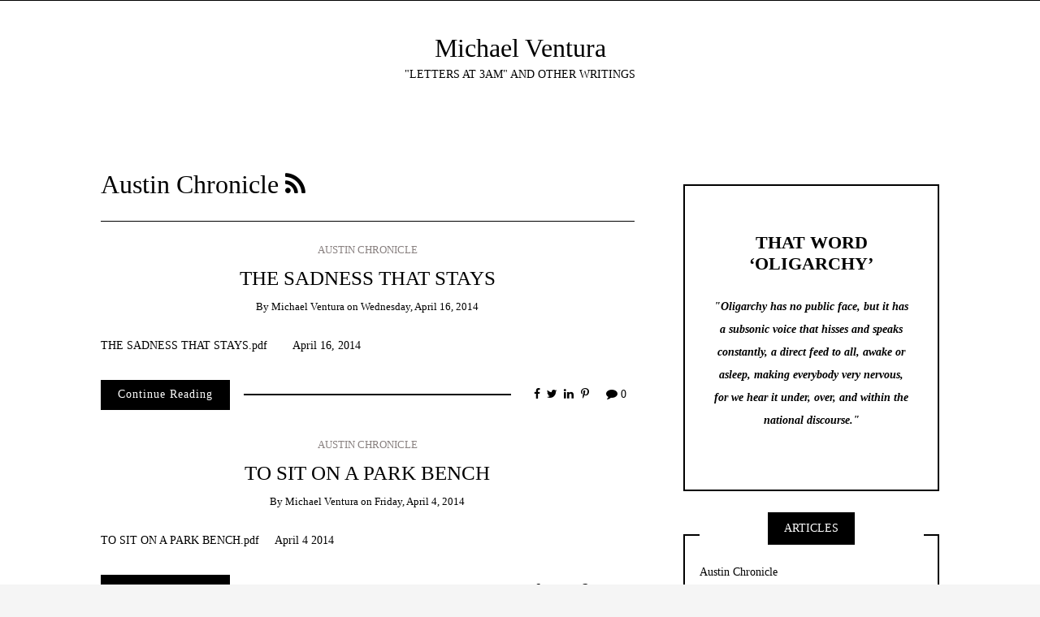

--- FILE ---
content_type: text/html; charset=UTF-8
request_url: https://michaelventura.org/category/austin-chronicle/page/2/
body_size: 13534
content:
<!DOCTYPE html>
<!--[if IE 9]><html class="no-js ie9" lang="en-US"><![endif]-->
<!--[if gt IE 9]><!--><html class="no-js" lang="en-US"><!--<![endif]--><head><script data-no-optimize="1">var litespeed_docref=sessionStorage.getItem("litespeed_docref");litespeed_docref&&(Object.defineProperty(document,"referrer",{get:function(){return litespeed_docref}}),sessionStorage.removeItem("litespeed_docref"));</script> <meta charset="UTF-8"><meta name="viewport" content="width=device-width, initial-scale=1"><link rel="profile" href="http://gmpg.org/xfn/11"><title>Austin Chronicle &#8211; Page 2 &#8211; Michael Ventura</title><meta name='robots' content='max-image-preview:large' /><style>img:is([sizes="auto" i], [sizes^="auto," i]) { contain-intrinsic-size: 3000px 1500px }</style><meta name="google-site-verification" content="zSQwa8-qaBZFds4wDwsr4c5WKv3NuORSN5Ykt3orC6g" /><link rel='dns-prefetch' href='//stats.wp.com' /><link rel='dns-prefetch' href='//widgets.wp.com' /><link rel='dns-prefetch' href='//s0.wp.com' /><link rel='dns-prefetch' href='//0.gravatar.com' /><link rel='dns-prefetch' href='//1.gravatar.com' /><link rel='dns-prefetch' href='//2.gravatar.com' /><link rel='dns-prefetch' href='//v0.wordpress.com' /><link rel='preconnect' href='//i0.wp.com' /><link rel='preconnect' href='//c0.wp.com' /><link rel="alternate" type="application/rss+xml" title="Michael Ventura &raquo; Feed" href="https://michaelventura.org/feed/" /><link rel="alternate" type="application/rss+xml" title="Michael Ventura &raquo; Comments Feed" href="https://michaelventura.org/comments/feed/" /><link rel="alternate" type="application/rss+xml" title="Michael Ventura &raquo; Austin Chronicle Category Feed" href="https://michaelventura.org/category/austin-chronicle/feed/" /><link rel='stylesheet' id='wp-block-library-css' href='https://c0.wp.com/c/6.8.3/wp-includes/css/dist/block-library/style.min.css' type='text/css' media='all' /><style id='classic-theme-styles-inline-css' type='text/css'>/*! This file is auto-generated */
.wp-block-button__link{color:#fff;background-color:#32373c;border-radius:9999px;box-shadow:none;text-decoration:none;padding:calc(.667em + 2px) calc(1.333em + 2px);font-size:1.125em}.wp-block-file__button{background:#32373c;color:#fff;text-decoration:none}</style><link rel='stylesheet' id='mediaelement-css' href='https://c0.wp.com/c/6.8.3/wp-includes/js/mediaelement/mediaelementplayer-legacy.min.css' type='text/css' media='all' /><link rel='stylesheet' id='wp-mediaelement-css' href='https://c0.wp.com/c/6.8.3/wp-includes/js/mediaelement/wp-mediaelement.min.css' type='text/css' media='all' /><style id='jetpack-sharing-buttons-style-inline-css' type='text/css'>.jetpack-sharing-buttons__services-list{display:flex;flex-direction:row;flex-wrap:wrap;gap:0;list-style-type:none;margin:5px;padding:0}.jetpack-sharing-buttons__services-list.has-small-icon-size{font-size:12px}.jetpack-sharing-buttons__services-list.has-normal-icon-size{font-size:16px}.jetpack-sharing-buttons__services-list.has-large-icon-size{font-size:24px}.jetpack-sharing-buttons__services-list.has-huge-icon-size{font-size:36px}@media print{.jetpack-sharing-buttons__services-list{display:none!important}}.editor-styles-wrapper .wp-block-jetpack-sharing-buttons{gap:0;padding-inline-start:0}ul.jetpack-sharing-buttons__services-list.has-background{padding:1.25em 2.375em}</style><style id='global-styles-inline-css' type='text/css'>:root{--wp--preset--aspect-ratio--square: 1;--wp--preset--aspect-ratio--4-3: 4/3;--wp--preset--aspect-ratio--3-4: 3/4;--wp--preset--aspect-ratio--3-2: 3/2;--wp--preset--aspect-ratio--2-3: 2/3;--wp--preset--aspect-ratio--16-9: 16/9;--wp--preset--aspect-ratio--9-16: 9/16;--wp--preset--color--black: #000000;--wp--preset--color--cyan-bluish-gray: #abb8c3;--wp--preset--color--white: #ffffff;--wp--preset--color--pale-pink: #f78da7;--wp--preset--color--vivid-red: #cf2e2e;--wp--preset--color--luminous-vivid-orange: #ff6900;--wp--preset--color--luminous-vivid-amber: #fcb900;--wp--preset--color--light-green-cyan: #7bdcb5;--wp--preset--color--vivid-green-cyan: #00d084;--wp--preset--color--pale-cyan-blue: #8ed1fc;--wp--preset--color--vivid-cyan-blue: #0693e3;--wp--preset--color--vivid-purple: #9b51e0;--wp--preset--gradient--vivid-cyan-blue-to-vivid-purple: linear-gradient(135deg,rgba(6,147,227,1) 0%,rgb(155,81,224) 100%);--wp--preset--gradient--light-green-cyan-to-vivid-green-cyan: linear-gradient(135deg,rgb(122,220,180) 0%,rgb(0,208,130) 100%);--wp--preset--gradient--luminous-vivid-amber-to-luminous-vivid-orange: linear-gradient(135deg,rgba(252,185,0,1) 0%,rgba(255,105,0,1) 100%);--wp--preset--gradient--luminous-vivid-orange-to-vivid-red: linear-gradient(135deg,rgba(255,105,0,1) 0%,rgb(207,46,46) 100%);--wp--preset--gradient--very-light-gray-to-cyan-bluish-gray: linear-gradient(135deg,rgb(238,238,238) 0%,rgb(169,184,195) 100%);--wp--preset--gradient--cool-to-warm-spectrum: linear-gradient(135deg,rgb(74,234,220) 0%,rgb(151,120,209) 20%,rgb(207,42,186) 40%,rgb(238,44,130) 60%,rgb(251,105,98) 80%,rgb(254,248,76) 100%);--wp--preset--gradient--blush-light-purple: linear-gradient(135deg,rgb(255,206,236) 0%,rgb(152,150,240) 100%);--wp--preset--gradient--blush-bordeaux: linear-gradient(135deg,rgb(254,205,165) 0%,rgb(254,45,45) 50%,rgb(107,0,62) 100%);--wp--preset--gradient--luminous-dusk: linear-gradient(135deg,rgb(255,203,112) 0%,rgb(199,81,192) 50%,rgb(65,88,208) 100%);--wp--preset--gradient--pale-ocean: linear-gradient(135deg,rgb(255,245,203) 0%,rgb(182,227,212) 50%,rgb(51,167,181) 100%);--wp--preset--gradient--electric-grass: linear-gradient(135deg,rgb(202,248,128) 0%,rgb(113,206,126) 100%);--wp--preset--gradient--midnight: linear-gradient(135deg,rgb(2,3,129) 0%,rgb(40,116,252) 100%);--wp--preset--font-size--small: 13px;--wp--preset--font-size--medium: 20px;--wp--preset--font-size--large: 36px;--wp--preset--font-size--x-large: 42px;--wp--preset--font-family--albert-sans: 'Albert Sans', sans-serif;--wp--preset--font-family--alegreya: Alegreya, serif;--wp--preset--font-family--arvo: Arvo, serif;--wp--preset--font-family--bodoni-moda: 'Bodoni Moda', serif;--wp--preset--font-family--bricolage-grotesque: 'Bricolage Grotesque', sans-serif;--wp--preset--font-family--cabin: Cabin, sans-serif;--wp--preset--font-family--chivo: Chivo, sans-serif;--wp--preset--font-family--commissioner: Commissioner, sans-serif;--wp--preset--font-family--cormorant: Cormorant, serif;--wp--preset--font-family--courier-prime: 'Courier Prime', monospace;--wp--preset--font-family--crimson-pro: 'Crimson Pro', serif;--wp--preset--font-family--dm-mono: 'DM Mono', monospace;--wp--preset--font-family--dm-sans: 'DM Sans', sans-serif;--wp--preset--font-family--dm-serif-display: 'DM Serif Display', serif;--wp--preset--font-family--domine: Domine, serif;--wp--preset--font-family--eb-garamond: 'EB Garamond', serif;--wp--preset--font-family--epilogue: Epilogue, sans-serif;--wp--preset--font-family--fahkwang: Fahkwang, sans-serif;--wp--preset--font-family--figtree: Figtree, sans-serif;--wp--preset--font-family--fira-sans: 'Fira Sans', sans-serif;--wp--preset--font-family--fjalla-one: 'Fjalla One', sans-serif;--wp--preset--font-family--fraunces: Fraunces, serif;--wp--preset--font-family--gabarito: Gabarito, system-ui;--wp--preset--font-family--ibm-plex-mono: 'IBM Plex Mono', monospace;--wp--preset--font-family--ibm-plex-sans: 'IBM Plex Sans', sans-serif;--wp--preset--font-family--ibarra-real-nova: 'Ibarra Real Nova', serif;--wp--preset--font-family--instrument-serif: 'Instrument Serif', serif;--wp--preset--font-family--inter: Inter, sans-serif;--wp--preset--font-family--josefin-sans: 'Josefin Sans', sans-serif;--wp--preset--font-family--jost: Jost, sans-serif;--wp--preset--font-family--libre-baskerville: 'Libre Baskerville', serif;--wp--preset--font-family--libre-franklin: 'Libre Franklin', sans-serif;--wp--preset--font-family--literata: Literata, serif;--wp--preset--font-family--lora: Lora, serif;--wp--preset--font-family--merriweather: Merriweather, serif;--wp--preset--font-family--montserrat: Montserrat, sans-serif;--wp--preset--font-family--newsreader: Newsreader, serif;--wp--preset--font-family--noto-sans-mono: 'Noto Sans Mono', sans-serif;--wp--preset--font-family--nunito: Nunito, sans-serif;--wp--preset--font-family--open-sans: 'Open Sans', sans-serif;--wp--preset--font-family--overpass: Overpass, sans-serif;--wp--preset--font-family--pt-serif: 'PT Serif', serif;--wp--preset--font-family--petrona: Petrona, serif;--wp--preset--font-family--piazzolla: Piazzolla, serif;--wp--preset--font-family--playfair-display: 'Playfair Display', serif;--wp--preset--font-family--plus-jakarta-sans: 'Plus Jakarta Sans', sans-serif;--wp--preset--font-family--poppins: Poppins, sans-serif;--wp--preset--font-family--raleway: Raleway, sans-serif;--wp--preset--font-family--roboto: Roboto, sans-serif;--wp--preset--font-family--roboto-slab: 'Roboto Slab', serif;--wp--preset--font-family--rubik: Rubik, sans-serif;--wp--preset--font-family--rufina: Rufina, serif;--wp--preset--font-family--sora: Sora, sans-serif;--wp--preset--font-family--source-sans-3: 'Source Sans 3', sans-serif;--wp--preset--font-family--source-serif-4: 'Source Serif 4', serif;--wp--preset--font-family--space-mono: 'Space Mono', monospace;--wp--preset--font-family--syne: Syne, sans-serif;--wp--preset--font-family--texturina: Texturina, serif;--wp--preset--font-family--urbanist: Urbanist, sans-serif;--wp--preset--font-family--work-sans: 'Work Sans', sans-serif;--wp--preset--spacing--20: 0.44rem;--wp--preset--spacing--30: 0.67rem;--wp--preset--spacing--40: 1rem;--wp--preset--spacing--50: 1.5rem;--wp--preset--spacing--60: 2.25rem;--wp--preset--spacing--70: 3.38rem;--wp--preset--spacing--80: 5.06rem;--wp--preset--shadow--natural: 6px 6px 9px rgba(0, 0, 0, 0.2);--wp--preset--shadow--deep: 12px 12px 50px rgba(0, 0, 0, 0.4);--wp--preset--shadow--sharp: 6px 6px 0px rgba(0, 0, 0, 0.2);--wp--preset--shadow--outlined: 6px 6px 0px -3px rgba(255, 255, 255, 1), 6px 6px rgba(0, 0, 0, 1);--wp--preset--shadow--crisp: 6px 6px 0px rgba(0, 0, 0, 1);}:where(.is-layout-flex){gap: 0.5em;}:where(.is-layout-grid){gap: 0.5em;}body .is-layout-flex{display: flex;}.is-layout-flex{flex-wrap: wrap;align-items: center;}.is-layout-flex > :is(*, div){margin: 0;}body .is-layout-grid{display: grid;}.is-layout-grid > :is(*, div){margin: 0;}:where(.wp-block-columns.is-layout-flex){gap: 2em;}:where(.wp-block-columns.is-layout-grid){gap: 2em;}:where(.wp-block-post-template.is-layout-flex){gap: 1.25em;}:where(.wp-block-post-template.is-layout-grid){gap: 1.25em;}.has-black-color{color: var(--wp--preset--color--black) !important;}.has-cyan-bluish-gray-color{color: var(--wp--preset--color--cyan-bluish-gray) !important;}.has-white-color{color: var(--wp--preset--color--white) !important;}.has-pale-pink-color{color: var(--wp--preset--color--pale-pink) !important;}.has-vivid-red-color{color: var(--wp--preset--color--vivid-red) !important;}.has-luminous-vivid-orange-color{color: var(--wp--preset--color--luminous-vivid-orange) !important;}.has-luminous-vivid-amber-color{color: var(--wp--preset--color--luminous-vivid-amber) !important;}.has-light-green-cyan-color{color: var(--wp--preset--color--light-green-cyan) !important;}.has-vivid-green-cyan-color{color: var(--wp--preset--color--vivid-green-cyan) !important;}.has-pale-cyan-blue-color{color: var(--wp--preset--color--pale-cyan-blue) !important;}.has-vivid-cyan-blue-color{color: var(--wp--preset--color--vivid-cyan-blue) !important;}.has-vivid-purple-color{color: var(--wp--preset--color--vivid-purple) !important;}.has-black-background-color{background-color: var(--wp--preset--color--black) !important;}.has-cyan-bluish-gray-background-color{background-color: var(--wp--preset--color--cyan-bluish-gray) !important;}.has-white-background-color{background-color: var(--wp--preset--color--white) !important;}.has-pale-pink-background-color{background-color: var(--wp--preset--color--pale-pink) !important;}.has-vivid-red-background-color{background-color: var(--wp--preset--color--vivid-red) !important;}.has-luminous-vivid-orange-background-color{background-color: var(--wp--preset--color--luminous-vivid-orange) !important;}.has-luminous-vivid-amber-background-color{background-color: var(--wp--preset--color--luminous-vivid-amber) !important;}.has-light-green-cyan-background-color{background-color: var(--wp--preset--color--light-green-cyan) !important;}.has-vivid-green-cyan-background-color{background-color: var(--wp--preset--color--vivid-green-cyan) !important;}.has-pale-cyan-blue-background-color{background-color: var(--wp--preset--color--pale-cyan-blue) !important;}.has-vivid-cyan-blue-background-color{background-color: var(--wp--preset--color--vivid-cyan-blue) !important;}.has-vivid-purple-background-color{background-color: var(--wp--preset--color--vivid-purple) !important;}.has-black-border-color{border-color: var(--wp--preset--color--black) !important;}.has-cyan-bluish-gray-border-color{border-color: var(--wp--preset--color--cyan-bluish-gray) !important;}.has-white-border-color{border-color: var(--wp--preset--color--white) !important;}.has-pale-pink-border-color{border-color: var(--wp--preset--color--pale-pink) !important;}.has-vivid-red-border-color{border-color: var(--wp--preset--color--vivid-red) !important;}.has-luminous-vivid-orange-border-color{border-color: var(--wp--preset--color--luminous-vivid-orange) !important;}.has-luminous-vivid-amber-border-color{border-color: var(--wp--preset--color--luminous-vivid-amber) !important;}.has-light-green-cyan-border-color{border-color: var(--wp--preset--color--light-green-cyan) !important;}.has-vivid-green-cyan-border-color{border-color: var(--wp--preset--color--vivid-green-cyan) !important;}.has-pale-cyan-blue-border-color{border-color: var(--wp--preset--color--pale-cyan-blue) !important;}.has-vivid-cyan-blue-border-color{border-color: var(--wp--preset--color--vivid-cyan-blue) !important;}.has-vivid-purple-border-color{border-color: var(--wp--preset--color--vivid-purple) !important;}.has-vivid-cyan-blue-to-vivid-purple-gradient-background{background: var(--wp--preset--gradient--vivid-cyan-blue-to-vivid-purple) !important;}.has-light-green-cyan-to-vivid-green-cyan-gradient-background{background: var(--wp--preset--gradient--light-green-cyan-to-vivid-green-cyan) !important;}.has-luminous-vivid-amber-to-luminous-vivid-orange-gradient-background{background: var(--wp--preset--gradient--luminous-vivid-amber-to-luminous-vivid-orange) !important;}.has-luminous-vivid-orange-to-vivid-red-gradient-background{background: var(--wp--preset--gradient--luminous-vivid-orange-to-vivid-red) !important;}.has-very-light-gray-to-cyan-bluish-gray-gradient-background{background: var(--wp--preset--gradient--very-light-gray-to-cyan-bluish-gray) !important;}.has-cool-to-warm-spectrum-gradient-background{background: var(--wp--preset--gradient--cool-to-warm-spectrum) !important;}.has-blush-light-purple-gradient-background{background: var(--wp--preset--gradient--blush-light-purple) !important;}.has-blush-bordeaux-gradient-background{background: var(--wp--preset--gradient--blush-bordeaux) !important;}.has-luminous-dusk-gradient-background{background: var(--wp--preset--gradient--luminous-dusk) !important;}.has-pale-ocean-gradient-background{background: var(--wp--preset--gradient--pale-ocean) !important;}.has-electric-grass-gradient-background{background: var(--wp--preset--gradient--electric-grass) !important;}.has-midnight-gradient-background{background: var(--wp--preset--gradient--midnight) !important;}.has-small-font-size{font-size: var(--wp--preset--font-size--small) !important;}.has-medium-font-size{font-size: var(--wp--preset--font-size--medium) !important;}.has-large-font-size{font-size: var(--wp--preset--font-size--large) !important;}.has-x-large-font-size{font-size: var(--wp--preset--font-size--x-large) !important;}.has-albert-sans-font-family{font-family: var(--wp--preset--font-family--albert-sans) !important;}.has-alegreya-font-family{font-family: var(--wp--preset--font-family--alegreya) !important;}.has-arvo-font-family{font-family: var(--wp--preset--font-family--arvo) !important;}.has-bodoni-moda-font-family{font-family: var(--wp--preset--font-family--bodoni-moda) !important;}.has-bricolage-grotesque-font-family{font-family: var(--wp--preset--font-family--bricolage-grotesque) !important;}.has-cabin-font-family{font-family: var(--wp--preset--font-family--cabin) !important;}.has-chivo-font-family{font-family: var(--wp--preset--font-family--chivo) !important;}.has-commissioner-font-family{font-family: var(--wp--preset--font-family--commissioner) !important;}.has-cormorant-font-family{font-family: var(--wp--preset--font-family--cormorant) !important;}.has-courier-prime-font-family{font-family: var(--wp--preset--font-family--courier-prime) !important;}.has-crimson-pro-font-family{font-family: var(--wp--preset--font-family--crimson-pro) !important;}.has-dm-mono-font-family{font-family: var(--wp--preset--font-family--dm-mono) !important;}.has-dm-sans-font-family{font-family: var(--wp--preset--font-family--dm-sans) !important;}.has-dm-serif-display-font-family{font-family: var(--wp--preset--font-family--dm-serif-display) !important;}.has-domine-font-family{font-family: var(--wp--preset--font-family--domine) !important;}.has-eb-garamond-font-family{font-family: var(--wp--preset--font-family--eb-garamond) !important;}.has-epilogue-font-family{font-family: var(--wp--preset--font-family--epilogue) !important;}.has-fahkwang-font-family{font-family: var(--wp--preset--font-family--fahkwang) !important;}.has-figtree-font-family{font-family: var(--wp--preset--font-family--figtree) !important;}.has-fira-sans-font-family{font-family: var(--wp--preset--font-family--fira-sans) !important;}.has-fjalla-one-font-family{font-family: var(--wp--preset--font-family--fjalla-one) !important;}.has-fraunces-font-family{font-family: var(--wp--preset--font-family--fraunces) !important;}.has-gabarito-font-family{font-family: var(--wp--preset--font-family--gabarito) !important;}.has-ibm-plex-mono-font-family{font-family: var(--wp--preset--font-family--ibm-plex-mono) !important;}.has-ibm-plex-sans-font-family{font-family: var(--wp--preset--font-family--ibm-plex-sans) !important;}.has-ibarra-real-nova-font-family{font-family: var(--wp--preset--font-family--ibarra-real-nova) !important;}.has-instrument-serif-font-family{font-family: var(--wp--preset--font-family--instrument-serif) !important;}.has-inter-font-family{font-family: var(--wp--preset--font-family--inter) !important;}.has-josefin-sans-font-family{font-family: var(--wp--preset--font-family--josefin-sans) !important;}.has-jost-font-family{font-family: var(--wp--preset--font-family--jost) !important;}.has-libre-baskerville-font-family{font-family: var(--wp--preset--font-family--libre-baskerville) !important;}.has-libre-franklin-font-family{font-family: var(--wp--preset--font-family--libre-franklin) !important;}.has-literata-font-family{font-family: var(--wp--preset--font-family--literata) !important;}.has-lora-font-family{font-family: var(--wp--preset--font-family--lora) !important;}.has-merriweather-font-family{font-family: var(--wp--preset--font-family--merriweather) !important;}.has-montserrat-font-family{font-family: var(--wp--preset--font-family--montserrat) !important;}.has-newsreader-font-family{font-family: var(--wp--preset--font-family--newsreader) !important;}.has-noto-sans-mono-font-family{font-family: var(--wp--preset--font-family--noto-sans-mono) !important;}.has-nunito-font-family{font-family: var(--wp--preset--font-family--nunito) !important;}.has-open-sans-font-family{font-family: var(--wp--preset--font-family--open-sans) !important;}.has-overpass-font-family{font-family: var(--wp--preset--font-family--overpass) !important;}.has-pt-serif-font-family{font-family: var(--wp--preset--font-family--pt-serif) !important;}.has-petrona-font-family{font-family: var(--wp--preset--font-family--petrona) !important;}.has-piazzolla-font-family{font-family: var(--wp--preset--font-family--piazzolla) !important;}.has-playfair-display-font-family{font-family: var(--wp--preset--font-family--playfair-display) !important;}.has-plus-jakarta-sans-font-family{font-family: var(--wp--preset--font-family--plus-jakarta-sans) !important;}.has-poppins-font-family{font-family: var(--wp--preset--font-family--poppins) !important;}.has-raleway-font-family{font-family: var(--wp--preset--font-family--raleway) !important;}.has-roboto-font-family{font-family: var(--wp--preset--font-family--roboto) !important;}.has-roboto-slab-font-family{font-family: var(--wp--preset--font-family--roboto-slab) !important;}.has-rubik-font-family{font-family: var(--wp--preset--font-family--rubik) !important;}.has-rufina-font-family{font-family: var(--wp--preset--font-family--rufina) !important;}.has-sora-font-family{font-family: var(--wp--preset--font-family--sora) !important;}.has-source-sans-3-font-family{font-family: var(--wp--preset--font-family--source-sans-3) !important;}.has-source-serif-4-font-family{font-family: var(--wp--preset--font-family--source-serif-4) !important;}.has-space-mono-font-family{font-family: var(--wp--preset--font-family--space-mono) !important;}.has-syne-font-family{font-family: var(--wp--preset--font-family--syne) !important;}.has-texturina-font-family{font-family: var(--wp--preset--font-family--texturina) !important;}.has-urbanist-font-family{font-family: var(--wp--preset--font-family--urbanist) !important;}.has-work-sans-font-family{font-family: var(--wp--preset--font-family--work-sans) !important;}
:where(.wp-block-post-template.is-layout-flex){gap: 1.25em;}:where(.wp-block-post-template.is-layout-grid){gap: 1.25em;}
:where(.wp-block-columns.is-layout-flex){gap: 2em;}:where(.wp-block-columns.is-layout-grid){gap: 2em;}
:root :where(.wp-block-pullquote){font-size: 1.5em;line-height: 1.6;}</style><link data-optimized="1" rel='stylesheet' id='qtsndtps_stylesheet-css' href='https://michaelventura.org/wp-content/litespeed/css/2771f7fead85c4fe497eb589eb71e4fd.css?ver=1e4fd' type='text/css' media='all' /><link rel='stylesheet' id='jetpack_likes-css' href='https://c0.wp.com/p/jetpack/15.2/modules/likes/style.css' type='text/css' media='all' /><link rel='stylesheet' id='tiled-gallery-css' href='https://c0.wp.com/p/jetpack/15.2/modules/tiled-gallery/tiled-gallery/tiled-gallery.css' type='text/css' media='all' /><link data-optimized="1" rel='stylesheet' id='WRT-style-css' href='https://michaelventura.org/wp-content/litespeed/css/98594ca7ff3ccf813c964ddee11bee14.css?ver=bee14' type='text/css' media='all' /><link data-optimized="1" rel='stylesheet' id='WRT-main-style-css' href='https://michaelventura.org/wp-content/litespeed/css/df9261a9b6c09436045070831ca41ce9.css?ver=41ce9' type='text/css' media='all' /> <script type="text/javascript" src="https://c0.wp.com/c/6.8.3/wp-includes/js/jquery/jquery.min.js" id="jquery-core-js"></script> <script type="text/javascript" src="https://c0.wp.com/c/6.8.3/wp-includes/js/jquery/jquery-migrate.min.js" id="jquery-migrate-js" defer data-deferred="1"></script> <link rel="https://api.w.org/" href="https://michaelventura.org/wp-json/" /><link rel="alternate" title="JSON" type="application/json" href="https://michaelventura.org/wp-json/wp/v2/categories/2" /><link rel="EditURI" type="application/rsd+xml" title="RSD" href="https://michaelventura.org/xmlrpc.php?rsd" /><meta name="generator" content="WordPress 6.8.3" /><style type="text/css">/* Style for tips|quote block */
							.quotes_box_and_tips:before {
					content: '';
					display: flex;
					position: absolute;
					top:0;
					left: 0;
					bottom:0;
					right:0;
					width: 100%;
					height: 100%;
					visibility: visible;
					color: #000000 !important;
											background-color: #ffffff !important;
										z-index: 0;
					border-radius: 1px;
				}
				.quotes_box_and_tips .signature {
					float: left;
				}
				.quotes_box_and_tips:after {
					content: '';
					display: flex;
					position: absolute;
					top:0;
					left: 0;
					bottom:0;
					right:0;
					width: 100%;
					height: 100%;
					visibility: visible;
											background-image: none;
										background-repeat: no-repeat;
					opacity: 1;
					background-position: left bottom;
					z-index: 1;
					border-radius: 1px;
				}
				.quotes_box_and_tips {
					position: relative;
					background-color: transparent;
										font-size: 14px;
					box-shadow: 0px 0px 0px #FFFFFF;
					border-radius: 1px;
				}
				.quotes_box_and_tips > div {
					position: relative;
					z-index: 2;
					color: #000000 !important;
				}
										.change_quote_button {
				color: #000000;
				background-color: #ffffff;
				border: 2px inset #FFFFFF;
				border-radius: 0.5px;
				font-size: 14px;
			}

			.quotes_box_and_tips h3,
			.quotes_box_and_tips .signature,
			.quotes_box_and_tips .signature span,
			.quotes_box_and_tips .signature span i,
			.change_quote_button {
				color: #000000 !important;
			}
			.quotes_box_and_tips h3 {
				font-size: 22px !important;
			}</style><style>img#wpstats{display:none}</style><style type="text/css">html, body {font-size:14px;line-height:1.2;}.entry-content a:not([class]), a:active, a:focus, a:hover{color:#898180}.social-navigation.theme-colors,
		.comments-area .comments-list .comment .comment-meta .comment-header .comment-reply,
		.entry .entry-header .entry-meta .entry-cat,
		.entry .entry-quote-author,
		.widget.widget_recent-post .entry-list .entry .entry-meta .entry-cat, 
		.widget.widget_popular-post .entry-list .entry .entry-meta .entry-cat, 
		.widget.widget_posts .entry-list .entry .entry-meta .entry-cat, 
		.widget.widget_posts .entry .entry-meta .entry-cat, 
		.widget.widget_wrt_recent_posts .entry .entry-meta .entry-cat, 
		.widget.widget_related_posts .entry .entry-meta .entry-cat,
		.widget.widget_categories ul li a:hover,
		.widget.widget_product_categories ul li a:hover,
		.widget.widget_archive ul li a:hover,
		.widget.widget_archives ul li a:hover,
		.widget.widget_twitter .tweets-list .tweet a,
		.widget.widget_recent_comments .recentcomments span a{ color :#898180}
		.widget.widget_categories ul li a:before,
		.widget.widget_nav_menu ul li a::before, 
		.widget.widget_pages ul li a::before, 
		.widget.widget_meta ul li a::before, 
		.widget.widget_product_categories ul li a:before,
		.widget.widget_archive ul li a:before, 
		.widget.widget_archives ul li a:before {background-color: #898180 }.widget.widget_tag_cloud .tagcloud a:hover {
			color:#898180;
			border-color:#898180}.pace-running .pace{background-color:#ffffff;}
	.pace-done .pace{background-color:transparent;}
	.pace {
	  -webkit-pointer-events: none;
	  pointer-events: none;

	  -webkit-user-select: none;
	  -moz-user-select: none;
	  user-select: none;

	  position: fixed;
	  top: 0;
	  left: 0;
	  width: 100%;
	  z-index:9999;

	  -webkit-transform: translate3d(0, -50px, 0);
	  -ms-transform: translate3d(0, -50px, 0);
	  transform: translate3d(0, -50px, 0);

	  -webkit-transition: -webkit-transform .5s ease-out;
	  -ms-transition: -webkit-transform .5s ease-out;
	  transition: transform .5s ease-out;
	}

	.pace.pace-active {
	  -webkit-transform: translate3d(0, 0, 0);
	  -ms-transform: translate3d(0, 0, 0);
	  transform: translate3d(0, 0, 0);
	}

	.pace .pace-progress {
	  display: block;
	  position: fixed;
	  z-index: 2000;
	  top: 0;
	  right: 100%;
	  width: 100%;
	  height: 5px;
	  background:#898180;
	  pointer-events: none;
	}</style><script src="[data-uri]" defer></script><meta name="description" content="Michael Ventura&#039;s articles from the Austin Chronicle" /><meta property="og:type" content="website" /><meta property="og:title" content="Austin Chronicle &#8211; Page 2 &#8211; Michael Ventura" /><meta property="og:url" content="https://michaelventura.org/category/austin-chronicle/" /><meta property="og:description" content="Michael Ventura&#039;s articles from the Austin Chronicle" /><meta property="og:site_name" content="Michael Ventura" /><meta property="og:image" content="https://s0.wp.com/i/blank.jpg" /><meta property="og:image:width" content="200" /><meta property="og:image:height" content="200" /><meta property="og:image:alt" content="" /><meta property="og:locale" content="en_US" /><style type="text/css" id="wp-custom-css">#entry-2 .entry-header,.site-footer .site-footer-bottom {
  visibility: hidden;
	display:none;
}</style></head><body id="site-body" class="archive paged category category-austin-chronicle category-2 paged-2 category-paged-2 wp-theme-writee theme-header4"><div class="site-mobile-navigation"></div><div class="site-wrapper  shadow-wrapper"><header id="site-header" class="site-header"><div class="site-header-top"><div class="site-container"><div class="site-row"><div class="site-header-top-left site-column-9"></div></div></div></div><div class="site-header-bottom"><div class="site-container"><div class="site-row"><div class="site-header-middle-center"><div class="site-brand"><h1 class="site-heading">							<a href="https://michaelventura.org/" rel="home">Michael Ventura</a></h1><p class="site-tagline">&quot;LETTERS AT 3AM&quot; AND OTHER WRITINGS</p>
<a href="https://michaelventura.org/" class="mobile-navigation-toggle"></a></div></div></div></div></div></header><section class="site-main with-right-sidebar "><div class="site-container"><div class="site-row"><div class="site-content compact-view with-sidebar " id="site-content" role="main"><div class="site-content-header"><h1 class="site-header-title">Austin Chronicle								<a title="Feed Subscription" href="https://michaelventura.org/category/austin-chronicle/feed/"><span class="fa fa-rss"></span></a></h1></div><div class="standard-container"><article id="entry-3011" class="post-3011 post type-post status-publish format-standard hentry category-austin-chronicle tag-aging tag-death entry entry-center"style="text-align:center;"><div class="entry-row"><div class="entry-full-center"><div class="entry-header"><div class="entry-meta">
<span class="entry-cat"><a href="https://michaelventura.org/category/austin-chronicle/" rel="category tag">Austin Chronicle</a></span></div><h2 class="entry-title"><a href="https://michaelventura.org/the-sadness-that-stays/">THE SADNESS THAT STAYS</a></h2><div class="entry-meta">
<span class="entry-author">By <a href="https://michaelventura.org/author/anne/" title="Posts by Michael Ventura" rel="author">Michael Ventura</a> </span>
<span class="entry-date">on <a href="https://michaelventura.org/2014/04/">Wednesday, April 16, 2014</a></span></div></div><div class="entry-content"><p>THE SADNESS THAT STAYS.pdf        April 16, 2014</p></div><div class="entry-footer"><div class="entry-footer-top">
<a href="https://michaelventura.org/the-sadness-that-stays/" title="THE SADNESS THAT STAYS" class="entry-button">Continue Reading</a></div><div class="entry-footer-bottom"><div class="entry-share"><ul><li><a href="https://www.facebook.com/sharer/sharer.php?u=https://michaelventura.org/the-sadness-that-stays/" onclick="window.open(this.href, 'facebook-share','width=580,height=296');return false;"><span class="fa fa-facebook"></span></a></li><li><a href="http://twitter.com/share?text=THE%20SADNESS%20THAT%20STAYS&#038;url=https://michaelventura.org/the-sadness-that-stays/" onclick="window.open(this.href, 'twitter-share', 'width=550,height=235');return false;"><span class="fa fa-twitter"></span></a></li><li><a href="https://www.linkedin.com/shareArticle?mini=true&#038;url=https://michaelventura.org/the-sadness-that-stays/&#038;title=THE%20SADNESS%20THAT%20STAYS" onclick="window.open(this.href, 'linkedIn-share', 'width=550,height=550');return false;"><span class="fa fa-linkedin"></span></a></li><li><a href="#" onclick="window.open('http://pinterest.com/pin/create/button/?url=https://michaelventura.org/the-sadness-that-stays/&#038;media=&#038;description=THE%20SADNESS%20THAT%20STAYS', 'pinterest-share', 'width=490,height=530');return false;"><span class="fa fa-pinterest-p"></span></a></li></ul></div><div class="entry-comments">
<a href="https://michaelventura.org/the-sadness-that-stays/#respond"><span class="fa fa-comment"></span>
<span class="comments-counting">0</span>
</a></div></div></div></div></div></article><article id="entry-3007" class="post-3007 post type-post status-publish format-standard hentry category-austin-chronicle tag-aging tag-beauty tag-mayer-vishna entry entry-center"style="text-align:center;"><div class="entry-row"><div class="entry-full-center"><div class="entry-header"><div class="entry-meta">
<span class="entry-cat"><a href="https://michaelventura.org/category/austin-chronicle/" rel="category tag">Austin Chronicle</a></span></div><h2 class="entry-title"><a href="https://michaelventura.org/to-sit-on-a-park-bench-pdf-april-4-2014/">TO SIT ON A PARK BENCH</a></h2><div class="entry-meta">
<span class="entry-author">By <a href="https://michaelventura.org/author/anne/" title="Posts by Michael Ventura" rel="author">Michael Ventura</a> </span>
<span class="entry-date">on <a href="https://michaelventura.org/2014/04/">Friday, April 4, 2014</a></span></div></div><div class="entry-content"><p>TO SIT ON A PARK BENCH.pdf     April 4 2014</p></div><div class="entry-footer"><div class="entry-footer-top">
<a href="https://michaelventura.org/to-sit-on-a-park-bench-pdf-april-4-2014/" title="TO SIT ON A PARK BENCH" class="entry-button">Continue Reading</a></div><div class="entry-footer-bottom"><div class="entry-share"><ul><li><a href="https://www.facebook.com/sharer/sharer.php?u=https://michaelventura.org/to-sit-on-a-park-bench-pdf-april-4-2014/" onclick="window.open(this.href, 'facebook-share','width=580,height=296');return false;"><span class="fa fa-facebook"></span></a></li><li><a href="http://twitter.com/share?text=TO%20SIT%20ON%20A%20PARK%20BENCH&#038;url=https://michaelventura.org/to-sit-on-a-park-bench-pdf-april-4-2014/" onclick="window.open(this.href, 'twitter-share', 'width=550,height=235');return false;"><span class="fa fa-twitter"></span></a></li><li><a href="https://www.linkedin.com/shareArticle?mini=true&#038;url=https://michaelventura.org/to-sit-on-a-park-bench-pdf-april-4-2014/&#038;title=TO%20SIT%20ON%20A%20PARK%20BENCH" onclick="window.open(this.href, 'linkedIn-share', 'width=550,height=550');return false;"><span class="fa fa-linkedin"></span></a></li><li><a href="#" onclick="window.open('http://pinterest.com/pin/create/button/?url=https://michaelventura.org/to-sit-on-a-park-bench-pdf-april-4-2014/&#038;media=&#038;description=TO%20SIT%20ON%20A%20PARK%20BENCH', 'pinterest-share', 'width=490,height=530');return false;"><span class="fa fa-pinterest-p"></span></a></li></ul></div><div class="entry-comments">
<a href="https://michaelventura.org/to-sit-on-a-park-bench-pdf-april-4-2014/#respond"><span class="fa fa-comment"></span>
<span class="comments-counting">0</span>
</a></div></div></div></div></div></article><article id="entry-3002" class="post-3002 post type-post status-publish format-standard hentry category-austin-chronicle tag-james-bigboy-medlin-lettersat3ampress-randolph-bourne tag-radical-aesthetic entry entry-center"style="text-align:center;"><div class="entry-row"><div class="entry-full-center"><div class="entry-header"><div class="entry-meta">
<span class="entry-cat"><a href="https://michaelventura.org/category/austin-chronicle/" rel="category tag">Austin Chronicle</a></span></div><h2 class="entry-title"><a href="https://michaelventura.org/manifesto-a-radical-aesthetics-march-21-2014/">MANIFESTO: A RADICAL AESTHETICS</a></h2><div class="entry-meta">
<span class="entry-author">By <a href="https://michaelventura.org/author/anne/" title="Posts by Michael Ventura" rel="author">Michael Ventura</a> </span>
<span class="entry-date">on <a href="https://michaelventura.org/2014/03/">Friday, March 21, 2014</a></span></div></div><div class="entry-content"><p>MANIFESTO: A RADICAL AESTHETICS.pdf       March 21 2014</p></div><div class="entry-footer"><div class="entry-footer-top">
<a href="https://michaelventura.org/manifesto-a-radical-aesthetics-march-21-2014/" title="MANIFESTO: A RADICAL AESTHETICS" class="entry-button">Continue Reading</a></div><div class="entry-footer-bottom"><div class="entry-share"><ul><li><a href="https://www.facebook.com/sharer/sharer.php?u=https://michaelventura.org/manifesto-a-radical-aesthetics-march-21-2014/" onclick="window.open(this.href, 'facebook-share','width=580,height=296');return false;"><span class="fa fa-facebook"></span></a></li><li><a href="http://twitter.com/share?text=MANIFESTO:%20A%20RADICAL%20AESTHETICS&#038;url=https://michaelventura.org/manifesto-a-radical-aesthetics-march-21-2014/" onclick="window.open(this.href, 'twitter-share', 'width=550,height=235');return false;"><span class="fa fa-twitter"></span></a></li><li><a href="https://www.linkedin.com/shareArticle?mini=true&#038;url=https://michaelventura.org/manifesto-a-radical-aesthetics-march-21-2014/&#038;title=MANIFESTO:%20A%20RADICAL%20AESTHETICS" onclick="window.open(this.href, 'linkedIn-share', 'width=550,height=550');return false;"><span class="fa fa-linkedin"></span></a></li><li><a href="#" onclick="window.open('http://pinterest.com/pin/create/button/?url=https://michaelventura.org/manifesto-a-radical-aesthetics-march-21-2014/&#038;media=&#038;description=MANIFESTO:%20A%20RADICAL%20AESTHETICS', 'pinterest-share', 'width=490,height=530');return false;"><span class="fa fa-pinterest-p"></span></a></li></ul></div><div class="entry-comments">
<a href="https://michaelventura.org/manifesto-a-radical-aesthetics-march-21-2014/#respond"><span class="fa fa-comment"></span>
<span class="comments-counting">0</span>
</a></div></div></div></div></div></article><article id="entry-2995" class="post-2995 post type-post status-publish format-standard hentry category-austin-chronicle tag-james-bigboy-medlin tag-lettersat3ampress tag-slap-noir entry entry-center"style="text-align:center;"><div class="entry-row"><div class="entry-full-center"><div class="entry-header"><div class="entry-meta">
<span class="entry-cat"><a href="https://michaelventura.org/category/austin-chronicle/" rel="category tag">Austin Chronicle</a></span></div><h2 class="entry-title"><a href="https://michaelventura.org/bigboys-slap-noir/">BIGBOY&#8217;S SLAP NOIR</a></h2><div class="entry-meta">
<span class="entry-author">By <a href="https://michaelventura.org/author/anne/" title="Posts by Michael Ventura" rel="author">Michael Ventura</a> </span>
<span class="entry-date">on <a href="https://michaelventura.org/2014/03/">Friday, March 7, 2014</a></span></div></div><div class="entry-content"><p>BIGBOY&#8217;S SLAP NOIR   3 7 2014.pdf</p></div><div class="entry-footer"><div class="entry-footer-top">
<a href="https://michaelventura.org/bigboys-slap-noir/" title="BIGBOY&#8217;S SLAP NOIR" class="entry-button">Continue Reading</a></div><div class="entry-footer-bottom"><div class="entry-share"><ul><li><a href="https://www.facebook.com/sharer/sharer.php?u=https://michaelventura.org/bigboys-slap-noir/" onclick="window.open(this.href, 'facebook-share','width=580,height=296');return false;"><span class="fa fa-facebook"></span></a></li><li><a href="http://twitter.com/share?text=BIGBOY&#8217;S%20SLAP%20NOIR&#038;url=https://michaelventura.org/bigboys-slap-noir/" onclick="window.open(this.href, 'twitter-share', 'width=550,height=235');return false;"><span class="fa fa-twitter"></span></a></li><li><a href="https://www.linkedin.com/shareArticle?mini=true&#038;url=https://michaelventura.org/bigboys-slap-noir/&#038;title=BIGBOY&#8217;S%20SLAP%20NOIR" onclick="window.open(this.href, 'linkedIn-share', 'width=550,height=550');return false;"><span class="fa fa-linkedin"></span></a></li><li><a href="#" onclick="window.open('http://pinterest.com/pin/create/button/?url=https://michaelventura.org/bigboys-slap-noir/&#038;media=&#038;description=BIGBOY&#8217;S%20SLAP%20NOIR', 'pinterest-share', 'width=490,height=530');return false;"><span class="fa fa-pinterest-p"></span></a></li></ul></div><div class="entry-comments">
<a href="https://michaelventura.org/bigboys-slap-noir/#respond"><span class="fa fa-comment"></span>
<span class="comments-counting">0</span>
</a></div></div></div></div></div></article><article id="entry-2969" class="post-2969 post type-post status-publish format-standard hentry category-austin-chronicle tag-writing entry entry-center"style="text-align:center;"><div class="entry-row"><div class="entry-full-center"><div class="entry-header"><div class="entry-meta">
<span class="entry-cat"><a href="https://michaelventura.org/category/austin-chronicle/" rel="category tag">Austin Chronicle</a></span></div><h2 class="entry-title"><a href="https://michaelventura.org/how-to-write-a-book/">How to Write a Book</a></h2><div class="entry-meta">
<span class="entry-author">By <a href="https://michaelventura.org/author/anne/" title="Posts by Michael Ventura" rel="author">Michael Ventura</a> </span>
<span class="entry-date">on <a href="https://michaelventura.org/2014/02/">Thursday, February 20, 2014</a></span></div></div><div class="entry-content"><p>How to Write a Book     2 20 14.pdf</p></div><div class="entry-footer"><div class="entry-footer-top">
<a href="https://michaelventura.org/how-to-write-a-book/" title="How to Write a Book" class="entry-button">Continue Reading</a></div><div class="entry-footer-bottom"><div class="entry-share"><ul><li><a href="https://www.facebook.com/sharer/sharer.php?u=https://michaelventura.org/how-to-write-a-book/" onclick="window.open(this.href, 'facebook-share','width=580,height=296');return false;"><span class="fa fa-facebook"></span></a></li><li><a href="http://twitter.com/share?text=How%20to%20Write%20a%20Book&#038;url=https://michaelventura.org/how-to-write-a-book/" onclick="window.open(this.href, 'twitter-share', 'width=550,height=235');return false;"><span class="fa fa-twitter"></span></a></li><li><a href="https://www.linkedin.com/shareArticle?mini=true&#038;url=https://michaelventura.org/how-to-write-a-book/&#038;title=How%20to%20Write%20a%20Book" onclick="window.open(this.href, 'linkedIn-share', 'width=550,height=550');return false;"><span class="fa fa-linkedin"></span></a></li><li><a href="#" onclick="window.open('http://pinterest.com/pin/create/button/?url=https://michaelventura.org/how-to-write-a-book/&#038;media=&#038;description=How%20to%20Write%20a%20Book', 'pinterest-share', 'width=490,height=530');return false;"><span class="fa fa-pinterest-p"></span></a></li></ul></div><div class="entry-comments">
<a href="https://michaelventura.org/how-to-write-a-book/#respond"><span class="fa fa-comment"></span>
<span class="comments-counting">0</span>
</a></div></div></div></div></div></article><article id="entry-2966" class="post-2966 post type-post status-publish format-standard hentry category-austin-chronicle tag-charlie-chaplin entry entry-center"style="text-align:center;"><div class="entry-row"><div class="entry-full-center"><div class="entry-header"><div class="entry-meta">
<span class="entry-cat"><a href="https://michaelventura.org/category/austin-chronicle/" rel="category tag">Austin Chronicle</a></span></div><h2 class="entry-title"><a href="https://michaelventura.org/today-100-years-ago/">Today, 100 Years Ago</a></h2><div class="entry-meta">
<span class="entry-author">By <a href="https://michaelventura.org/author/anne/" title="Posts by Michael Ventura" rel="author">Michael Ventura</a> </span>
<span class="entry-date">on <a href="https://michaelventura.org/2014/02/">Sunday, February 16, 2014</a></span></div></div><div class="entry-content"><p>Today, 100 Years Ago    2 16 14 .pdf</p></div><div class="entry-footer"><div class="entry-footer-top">
<a href="https://michaelventura.org/today-100-years-ago/" title="Today, 100 Years Ago" class="entry-button">Continue Reading</a></div><div class="entry-footer-bottom"><div class="entry-share"><ul><li><a href="https://www.facebook.com/sharer/sharer.php?u=https://michaelventura.org/today-100-years-ago/" onclick="window.open(this.href, 'facebook-share','width=580,height=296');return false;"><span class="fa fa-facebook"></span></a></li><li><a href="http://twitter.com/share?text=Today,%20100%20Years%20Ago&#038;url=https://michaelventura.org/today-100-years-ago/" onclick="window.open(this.href, 'twitter-share', 'width=550,height=235');return false;"><span class="fa fa-twitter"></span></a></li><li><a href="https://www.linkedin.com/shareArticle?mini=true&#038;url=https://michaelventura.org/today-100-years-ago/&#038;title=Today,%20100%20Years%20Ago" onclick="window.open(this.href, 'linkedIn-share', 'width=550,height=550');return false;"><span class="fa fa-linkedin"></span></a></li><li><a href="#" onclick="window.open('http://pinterest.com/pin/create/button/?url=https://michaelventura.org/today-100-years-ago/&#038;media=&#038;description=Today,%20100%20Years%20Ago', 'pinterest-share', 'width=490,height=530');return false;"><span class="fa fa-pinterest-p"></span></a></li></ul></div><div class="entry-comments">
<a href="https://michaelventura.org/today-100-years-ago/#respond"><span class="fa fa-comment"></span>
<span class="comments-counting">0</span>
</a></div></div></div></div></div></article><article id="entry-2962" class="post-2962 post type-post status-publish format-standard hentry category-austin-chronicle tag-charles-chaplain tag-keystone tag-kid-auto-races entry entry-center"style="text-align:center;"><div class="entry-row"><div class="entry-full-center"><div class="entry-header"><div class="entry-meta">
<span class="entry-cat"><a href="https://michaelventura.org/category/austin-chronicle/" rel="category tag">Austin Chronicle</a></span></div><h2 class="entry-title"><a href="https://michaelventura.org/february-1914/">February, 1914</a></h2><div class="entry-meta">
<span class="entry-author">By <a href="https://michaelventura.org/author/anne/" title="Posts by Michael Ventura" rel="author">Michael Ventura</a> </span>
<span class="entry-date">on <a href="https://michaelventura.org/2014/01/">Thursday, January 23, 2014</a></span></div></div><div class="entry-content"><p>FEBRUARY, 1914   1 23 14.pdf</p></div><div class="entry-footer"><div class="entry-footer-top">
<a href="https://michaelventura.org/february-1914/" title="February, 1914" class="entry-button">Continue Reading</a></div><div class="entry-footer-bottom"><div class="entry-share"><ul><li><a href="https://www.facebook.com/sharer/sharer.php?u=https://michaelventura.org/february-1914/" onclick="window.open(this.href, 'facebook-share','width=580,height=296');return false;"><span class="fa fa-facebook"></span></a></li><li><a href="http://twitter.com/share?text=February,%201914&#038;url=https://michaelventura.org/february-1914/" onclick="window.open(this.href, 'twitter-share', 'width=550,height=235');return false;"><span class="fa fa-twitter"></span></a></li><li><a href="https://www.linkedin.com/shareArticle?mini=true&#038;url=https://michaelventura.org/february-1914/&#038;title=February,%201914" onclick="window.open(this.href, 'linkedIn-share', 'width=550,height=550');return false;"><span class="fa fa-linkedin"></span></a></li><li><a href="#" onclick="window.open('http://pinterest.com/pin/create/button/?url=https://michaelventura.org/february-1914/&#038;media=&#038;description=February,%201914', 'pinterest-share', 'width=490,height=530');return false;"><span class="fa fa-pinterest-p"></span></a></li></ul></div><div class="entry-comments">
<a href="https://michaelventura.org/february-1914/#respond"><span class="fa fa-comment"></span>
<span class="comments-counting">0</span>
</a></div></div></div></div></div></article><article id="entry-2959" class="post-2959 post type-post status-publish format-standard hentry category-austin-chronicle tag-denisovan tag-dna tag-homo-sapiens tag-neanderthal entry entry-center"style="text-align:center;"><div class="entry-row"><div class="entry-full-center"><div class="entry-header"><div class="entry-meta">
<span class="entry-cat"><a href="https://michaelventura.org/category/austin-chronicle/" rel="category tag">Austin Chronicle</a></span></div><h2 class="entry-title"><a href="https://michaelventura.org/3-neanderthal/">3% NEANDERTHAL</a></h2><div class="entry-meta">
<span class="entry-author">By <a href="https://michaelventura.org/author/anne/" title="Posts by Michael Ventura" rel="author">Michael Ventura</a> </span>
<span class="entry-date">on <a href="https://michaelventura.org/2014/01/">Friday, January 10, 2014</a></span></div></div><div class="entry-content"><p>3% NEANDERTHAL.pdf   January 10, 2014</p></div><div class="entry-footer"><div class="entry-footer-top">
<a href="https://michaelventura.org/3-neanderthal/" title="3% NEANDERTHAL" class="entry-button">Continue Reading</a></div><div class="entry-footer-bottom"><div class="entry-share"><ul><li><a href="https://www.facebook.com/sharer/sharer.php?u=https://michaelventura.org/3-neanderthal/" onclick="window.open(this.href, 'facebook-share','width=580,height=296');return false;"><span class="fa fa-facebook"></span></a></li><li><a href="http://twitter.com/share?text=3%%20NEANDERTHAL&#038;url=https://michaelventura.org/3-neanderthal/" onclick="window.open(this.href, 'twitter-share', 'width=550,height=235');return false;"><span class="fa fa-twitter"></span></a></li><li><a href="https://www.linkedin.com/shareArticle?mini=true&#038;url=https://michaelventura.org/3-neanderthal/&#038;title=3%%20NEANDERTHAL" onclick="window.open(this.href, 'linkedIn-share', 'width=550,height=550');return false;"><span class="fa fa-linkedin"></span></a></li><li><a href="#" onclick="window.open('http://pinterest.com/pin/create/button/?url=https://michaelventura.org/3-neanderthal/&#038;media=&#038;description=3%%20NEANDERTHAL', 'pinterest-share', 'width=490,height=530');return false;"><span class="fa fa-pinterest-p"></span></a></li></ul></div><div class="entry-comments">
<a href="https://michaelventura.org/3-neanderthal/#respond"><span class="fa fa-comment"></span>
<span class="comments-counting">0</span>
</a></div></div></div></div></div></article><article id="entry-2956" class="post-2956 post type-post status-publish format-standard hentry category-austin-chronicle tag-carl-sandburg tag-perseverance entry entry-center"style="text-align:center;"><div class="entry-row"><div class="entry-full-center"><div class="entry-header"><div class="entry-meta">
<span class="entry-cat"><a href="https://michaelventura.org/category/austin-chronicle/" rel="category tag">Austin Chronicle</a></span></div><h2 class="entry-title"><a href="https://michaelventura.org/the-capacity-to-take-it/">The Capacity to Take It</a></h2><div class="entry-meta">
<span class="entry-author">By <a href="https://michaelventura.org/author/anne/" title="Posts by Michael Ventura" rel="author">Michael Ventura</a> </span>
<span class="entry-date">on <a href="https://michaelventura.org/2013/12/">Tuesday, December 31, 2013</a></span></div></div><div class="entry-content"><p>THE CAPACITY TO TAKE IT   Dec 31 13 .pdf</p></div><div class="entry-footer"><div class="entry-footer-top">
<a href="https://michaelventura.org/the-capacity-to-take-it/" title="The Capacity to Take It" class="entry-button">Continue Reading</a></div><div class="entry-footer-bottom"><div class="entry-share"><ul><li><a href="https://www.facebook.com/sharer/sharer.php?u=https://michaelventura.org/the-capacity-to-take-it/" onclick="window.open(this.href, 'facebook-share','width=580,height=296');return false;"><span class="fa fa-facebook"></span></a></li><li><a href="http://twitter.com/share?text=The%20Capacity%20to%20Take%20It&#038;url=https://michaelventura.org/the-capacity-to-take-it/" onclick="window.open(this.href, 'twitter-share', 'width=550,height=235');return false;"><span class="fa fa-twitter"></span></a></li><li><a href="https://www.linkedin.com/shareArticle?mini=true&#038;url=https://michaelventura.org/the-capacity-to-take-it/&#038;title=The%20Capacity%20to%20Take%20It" onclick="window.open(this.href, 'linkedIn-share', 'width=550,height=550');return false;"><span class="fa fa-linkedin"></span></a></li><li><a href="#" onclick="window.open('http://pinterest.com/pin/create/button/?url=https://michaelventura.org/the-capacity-to-take-it/&#038;media=&#038;description=The%20Capacity%20to%20Take%20It', 'pinterest-share', 'width=490,height=530');return false;"><span class="fa fa-pinterest-p"></span></a></li></ul></div><div class="entry-comments">
<a href="https://michaelventura.org/the-capacity-to-take-it/#respond"><span class="fa fa-comment"></span>
<span class="comments-counting">0</span>
</a></div></div></div></div></div></article><article id="entry-2953" class="post-2953 post type-post status-publish format-standard hentry category-austin-chronicle tag-christmas entry entry-center"style="text-align:center;"><div class="entry-row"><div class="entry-full-center"><div class="entry-header"><div class="entry-meta">
<span class="entry-cat"><a href="https://michaelventura.org/category/austin-chronicle/" rel="category tag">Austin Chronicle</a></span></div><h2 class="entry-title"><a href="https://michaelventura.org/if-we-make-it-through-december/">If We Make It Through December</a></h2><div class="entry-meta">
<span class="entry-author">By <a href="https://michaelventura.org/author/anne/" title="Posts by Michael Ventura" rel="author">Michael Ventura</a> </span>
<span class="entry-date">on <a href="https://michaelventura.org/2013/12/">Friday, December 13, 2013</a></span></div></div><div class="entry-content"><p>If We Make It Through December.pdf    December 12, 2013</p></div><div class="entry-footer"><div class="entry-footer-top">
<a href="https://michaelventura.org/if-we-make-it-through-december/" title="If We Make It Through December" class="entry-button">Continue Reading</a></div><div class="entry-footer-bottom"><div class="entry-share"><ul><li><a href="https://www.facebook.com/sharer/sharer.php?u=https://michaelventura.org/if-we-make-it-through-december/" onclick="window.open(this.href, 'facebook-share','width=580,height=296');return false;"><span class="fa fa-facebook"></span></a></li><li><a href="http://twitter.com/share?text=If%20We%20Make%20It%20Through%20December&#038;url=https://michaelventura.org/if-we-make-it-through-december/" onclick="window.open(this.href, 'twitter-share', 'width=550,height=235');return false;"><span class="fa fa-twitter"></span></a></li><li><a href="https://www.linkedin.com/shareArticle?mini=true&#038;url=https://michaelventura.org/if-we-make-it-through-december/&#038;title=If%20We%20Make%20It%20Through%20December" onclick="window.open(this.href, 'linkedIn-share', 'width=550,height=550');return false;"><span class="fa fa-linkedin"></span></a></li><li><a href="#" onclick="window.open('http://pinterest.com/pin/create/button/?url=https://michaelventura.org/if-we-make-it-through-december/&#038;media=&#038;description=If%20We%20Make%20It%20Through%20December', 'pinterest-share', 'width=490,height=530');return false;"><span class="fa fa-pinterest-p"></span></a></li></ul></div><div class="entry-comments">
<a href="https://michaelventura.org/if-we-make-it-through-december/#respond"><span class="fa fa-comment"></span>
<span class="comments-counting">0</span>
</a></div></div></div></div></div></article></div><nav class="navigation pagination" aria-label="Posts pagination"><h2 class="screen-reader-text">Posts pagination</h2><div class="nav-links"><a class="prev page-numbers" href="https://michaelventura.org/category/austin-chronicle/">&larr; Previous</a>
<a class="page-numbers" href="https://michaelventura.org/category/austin-chronicle/">1</a>
<span aria-current="page" class="page-numbers current">2</span>
<a class="page-numbers" href="https://michaelventura.org/category/austin-chronicle/page/3/">3</a>
<a class="page-numbers" href="https://michaelventura.org/category/austin-chronicle/page/4/">4</a>
<span class="page-numbers dots">&hellip;</span>
<a class="page-numbers" href="https://michaelventura.org/category/austin-chronicle/page/38/">38</a>
<a class="next page-numbers" href="https://michaelventura.org/category/austin-chronicle/page/3/">Next &rarr;</a></div></nav></div><div class="site-sidebar" id="sidebar" role="complementary"><aside id="block-3" class="widget widget_block"><blockquote class="wp-block-quote is-layout-flow wp-block-quote-is-layout-flow"><div class="quotes_box_and_tips"><div  class="single_quotes_box visible " data-id="3186"><div class="testimonials_box" id="testimonials_3186"><h3>THAT WORD ‘OLIGARCHY’</h3><p>
<i>"Oligarchy has no public face, but it has a subsonic voice that hisses and speaks constantly, a direct feed to all, awake or asleep, making everybody very nervous, for we hear it under, over, and within the national discourse."</i></p><p class="signature"></p></div></div><div class="clear"></div></div></blockquote></aside><aside id="nav_menu-2" class="widget widget_nav_menu"><h6 class="widget-title"><span>ARTICLES </span></h6><div class="menu-publications-container"><ul id="menu-publications" class="menu"><li id="menu-item-11" class="menu-item menu-item-type-taxonomy menu-item-object-category current-menu-item menu-item-11"><a href="https://michaelventura.org/category/austin-chronicle/" aria-current="page">Austin Chronicle</a></li><li id="menu-item-12" class="menu-item menu-item-type-taxonomy menu-item-object-category menu-item-12"><a href="https://michaelventura.org/category/austin-sun/">Austin Sun</a></li><li id="menu-item-13" class="menu-item menu-item-type-taxonomy menu-item-object-category menu-item-13"><a href="https://michaelventura.org/category/black-clock/">Black Clock</a></li><li id="menu-item-14" class="menu-item menu-item-type-taxonomy menu-item-object-category menu-item-14"><a href="https://michaelventura.org/category/book-excerpts/">Excerpts from Ventura&#8217;s Books</a></li><li id="menu-item-15" class="menu-item menu-item-type-taxonomy menu-item-object-category menu-item-15"><a href="https://michaelventura.org/category/la-weekly/">LA Weekly</a></li><li id="menu-item-16" class="menu-item menu-item-type-taxonomy menu-item-object-category menu-item-16"><a href="https://michaelventura.org/category/other-publications/">Other Publications</a></li><li id="menu-item-17" class="menu-item menu-item-type-taxonomy menu-item-object-category menu-item-17"><a href="https://michaelventura.org/category/psychotherapy-networker/">Psychotherapy Networker</a></li><li id="menu-item-18" class="menu-item menu-item-type-taxonomy menu-item-object-category menu-item-18"><a href="https://michaelventura.org/category/unpublished-works/">Ventura&#8217;s Unpublished Works</a></li></ul></div></aside><aside id="tag_cloud-4" class="widget widget_tag_cloud"><h6 class="widget-title"><span>Keywords</span></h6><div class="tagcloud"><a href="https://michaelventura.org/tag/3-d-printing/" class="tag-cloud-link tag-link-133 tag-link-position-1" style="font-size: 10.24pt;" aria-label="3-D PRINTING (3 items)">3-D PRINTING</a>
<a href="https://michaelventura.org/tag/about-writing/" class="tag-cloud-link tag-link-109 tag-link-position-2" style="font-size: 12.106666666667pt;" aria-label="About Writing (4 items)">About Writing</a>
<a href="https://michaelventura.org/tag/abraham-lincoln/" class="tag-cloud-link tag-link-79 tag-link-position-3" style="font-size: 8pt;" aria-label="Abraham Lincoln (2 items)">Abraham Lincoln</a>
<a href="https://michaelventura.org/tag/barack-obama/" class="tag-cloud-link tag-link-42 tag-link-position-4" style="font-size: 10.24pt;" aria-label="BARACK OBAMA (3 items)">BARACK OBAMA</a>
<a href="https://michaelventura.org/tag/beauty/" class="tag-cloud-link tag-link-160 tag-link-position-5" style="font-size: 12.106666666667pt;" aria-label="Beauty (4 items)">Beauty</a>
<a href="https://michaelventura.org/tag/biblical-epics/" class="tag-cloud-link tag-link-175 tag-link-position-6" style="font-size: 8pt;" aria-label="Biblical Epics (2 items)">Biblical Epics</a>
<a href="https://michaelventura.org/tag/bill-of-rights/" class="tag-cloud-link tag-link-14 tag-link-position-7" style="font-size: 16.773333333333pt;" aria-label="Bill of Rights (8 items)">Bill of Rights</a>
<a href="https://michaelventura.org/tag/biofuel/" class="tag-cloud-link tag-link-121 tag-link-position-8" style="font-size: 8pt;" aria-label="Biofuel (2 items)">Biofuel</a>
<a href="https://michaelventura.org/tag/butch-hancock/" class="tag-cloud-link tag-link-223 tag-link-position-9" style="font-size: 8pt;" aria-label="Butch Hancock (2 items)">Butch Hancock</a>
<a href="https://michaelventura.org/tag/capitalism-end-of/" class="tag-cloud-link tag-link-135 tag-link-position-10" style="font-size: 10.24pt;" aria-label="CAPITALISM (END OF) (3 items)">CAPITALISM (END OF)</a>
<a href="https://michaelventura.org/tag/charles-chaplain/" class="tag-cloud-link tag-link-45 tag-link-position-11" style="font-size: 8pt;" aria-label="CHARLES CHAPLIN (2 items)">CHARLES CHAPLIN</a>
<a href="https://michaelventura.org/tag/charlie-chaplin/" class="tag-cloud-link tag-link-156 tag-link-position-12" style="font-size: 10.24pt;" aria-label="Charlie Chaplin (3 items)">Charlie Chaplin</a>
<a href="https://michaelventura.org/tag/cinema-history/" class="tag-cloud-link tag-link-38 tag-link-position-13" style="font-size: 13.6pt;" aria-label="CINEMA HISTORY (5 items)">CINEMA HISTORY</a>
<a href="https://michaelventura.org/tag/death/" class="tag-cloud-link tag-link-258 tag-link-position-14" style="font-size: 8pt;" aria-label="Death (2 items)">Death</a>
<a href="https://michaelventura.org/tag/digital-fabrication/" class="tag-cloud-link tag-link-134 tag-link-position-15" style="font-size: 10.24pt;" aria-label="DIGITAL FABRICATION (3 items)">DIGITAL FABRICATION</a>
<a href="https://michaelventura.org/tag/economics/" class="tag-cloud-link tag-link-87 tag-link-position-16" style="font-size: 10.24pt;" aria-label="Economics (3 items)">Economics</a>
<a href="https://michaelventura.org/tag/election-of-2000/" class="tag-cloud-link tag-link-248 tag-link-position-17" style="font-size: 10.24pt;" aria-label="Election of 2000 (3 items)">Election of 2000</a>
<a href="https://michaelventura.org/tag/fiction/" class="tag-cloud-link tag-link-102 tag-link-position-18" style="font-size: 10.24pt;" aria-label="Fiction (3 items)">Fiction</a>
<a href="https://michaelventura.org/tag/god/" class="tag-cloud-link tag-link-21 tag-link-position-19" style="font-size: 8pt;" aria-label="God (2 items)">God</a>
<a href="https://michaelventura.org/tag/immigration/" class="tag-cloud-link tag-link-185 tag-link-position-20" style="font-size: 8pt;" aria-label="Immigration (2 items)">Immigration</a>
<a href="https://michaelventura.org/tag/iraq-ii/" class="tag-cloud-link tag-link-196 tag-link-position-21" style="font-size: 13.6pt;" aria-label="Iraq II (5 items)">Iraq II</a>
<a href="https://michaelventura.org/tag/iraq-ii-invasion-prelude/" class="tag-cloud-link tag-link-153 tag-link-position-22" style="font-size: 13.6pt;" aria-label="Iraq II Invasion Prelude (5 items)">Iraq II Invasion Prelude</a>
<a href="https://michaelventura.org/tag/jazz/" class="tag-cloud-link tag-link-159 tag-link-position-23" style="font-size: 10.24pt;" aria-label="Jazz (3 items)">Jazz</a>
<a href="https://michaelventura.org/tag/jesus/" class="tag-cloud-link tag-link-104 tag-link-position-24" style="font-size: 15.84pt;" aria-label="Jesus (7 items)">Jesus</a>
<a href="https://michaelventura.org/tag/journalism/" class="tag-cloud-link tag-link-194 tag-link-position-25" style="font-size: 10.24pt;" aria-label="Journalism (3 items)">Journalism</a>
<a href="https://michaelventura.org/tag/keystone/" class="tag-cloud-link tag-link-124 tag-link-position-26" style="font-size: 8pt;" aria-label="Keystone (2 items)">Keystone</a>
<a href="https://michaelventura.org/tag/las-vegas/" class="tag-cloud-link tag-link-25 tag-link-position-27" style="font-size: 8pt;" aria-label="Las Vegas (2 items)">Las Vegas</a>
<a href="https://michaelventura.org/tag/la-weekly-2/" class="tag-cloud-link tag-link-140 tag-link-position-28" style="font-size: 8pt;" aria-label="LA WEEKLY (2 items)">LA WEEKLY</a>
<a href="https://michaelventura.org/tag/living-as-an-artist/" class="tag-cloud-link tag-link-167 tag-link-position-29" style="font-size: 14.906666666667pt;" aria-label="Living as an Artist (6 items)">Living as an Artist</a>
<a href="https://michaelventura.org/tag/lubbock/" class="tag-cloud-link tag-link-99 tag-link-position-30" style="font-size: 10.24pt;" aria-label="Lubbock (3 items)">Lubbock</a>
<a href="https://michaelventura.org/tag/mabel-normand/" class="tag-cloud-link tag-link-43 tag-link-position-31" style="font-size: 10.24pt;" aria-label="MABEL NORMAND (3 items)">MABEL NORMAND</a>
<a href="https://michaelventura.org/tag/mack-sennett/" class="tag-cloud-link tag-link-44 tag-link-position-32" style="font-size: 12.106666666667pt;" aria-label="MACK SENNETT (4 items)">MACK SENNETT</a>
<a href="https://michaelventura.org/tag/memoir/" class="tag-cloud-link tag-link-31 tag-link-position-33" style="font-size: 22pt;" aria-label="Memoir (16 items)">Memoir</a>
<a href="https://michaelventura.org/tag/national-defense-authorization-act/" class="tag-cloud-link tag-link-40 tag-link-position-34" style="font-size: 8pt;" aria-label="NATIONAL DEFENSE AUTHORIZATION ACT (2 items)">NATIONAL DEFENSE AUTHORIZATION ACT</a>
<a href="https://michaelventura.org/tag/occupy/" class="tag-cloud-link tag-link-39 tag-link-position-35" style="font-size: 10.24pt;" aria-label="OCCUPY (3 items)">OCCUPY</a>
<a href="https://michaelventura.org/tag/oligarchy/" class="tag-cloud-link tag-link-127 tag-link-position-36" style="font-size: 13.6pt;" aria-label="Oligarchy (5 items)">Oligarchy</a>
<a href="https://michaelventura.org/tag/poetry/" class="tag-cloud-link tag-link-23 tag-link-position-37" style="font-size: 15.84pt;" aria-label="Poetry (7 items)">Poetry</a>
<a href="https://michaelventura.org/tag/revolution/" class="tag-cloud-link tag-link-84 tag-link-position-38" style="font-size: 14.906666666667pt;" aria-label="Revolution (6 items)">Revolution</a>
<a href="https://michaelventura.org/tag/robert-bly/" class="tag-cloud-link tag-link-253 tag-link-position-39" style="font-size: 8pt;" aria-label="Robert Bly (2 items)">Robert Bly</a>
<a href="https://michaelventura.org/tag/september-11th/" class="tag-cloud-link tag-link-59 tag-link-position-40" style="font-size: 10.24pt;" aria-label="September 11th (3 items)">September 11th</a>
<a href="https://michaelventura.org/tag/stanley-crawford/" class="tag-cloud-link tag-link-188 tag-link-position-41" style="font-size: 8pt;" aria-label="Stanley Crawford (2 items)">Stanley Crawford</a>
<a href="https://michaelventura.org/tag/steve-erickson/" class="tag-cloud-link tag-link-68 tag-link-position-42" style="font-size: 10.24pt;" aria-label="Steve Erickson (3 items)">Steve Erickson</a>
<a href="https://michaelventura.org/tag/suicide/" class="tag-cloud-link tag-link-139 tag-link-position-43" style="font-size: 8pt;" aria-label="SUICIDE (2 items)">SUICIDE</a>
<a href="https://michaelventura.org/tag/technology/" class="tag-cloud-link tag-link-277 tag-link-position-44" style="font-size: 10.24pt;" aria-label="Technology (3 items)">Technology</a>
<a href="https://michaelventura.org/tag/the-road/" class="tag-cloud-link tag-link-200 tag-link-position-45" style="font-size: 12.106666666667pt;" aria-label="The Road (4 items)">The Road</a></div></aside><aside id="categories-4" class="widget widget_categories"><h6 class="widget-title"><span>Categories</span></h6><ul><li class="cat-item cat-item-2 current-cat"><a aria-current="page" href="https://michaelventura.org/category/austin-chronicle/">Austin Chronicle</a></li><li class="cat-item cat-item-3"><a href="https://michaelventura.org/category/austin-sun/">Austin Sun</a></li><li class="cat-item cat-item-6"><a href="https://michaelventura.org/category/black-clock/">Black Clock</a></li><li class="cat-item cat-item-8"><a href="https://michaelventura.org/category/book-excerpts/">Excerpts from Ventura&#039;s Books</a></li><li class="cat-item cat-item-4"><a href="https://michaelventura.org/category/la-weekly/">LA Weekly</a></li><li class="cat-item cat-item-7"><a href="https://michaelventura.org/category/other-publications/">Other Publications</a></li><li class="cat-item cat-item-108"><a href="https://michaelventura.org/category/psychology-today/">Psychology Today</a></li><li class="cat-item cat-item-5"><a href="https://michaelventura.org/category/psychotherapy-networker/">Psychotherapy Networker</a></li><li class="cat-item cat-item-9"><a href="https://michaelventura.org/category/unpublished-works/">Ventura&#039;s Unpublished Works</a></li></ul></aside><aside id="search-2" class="widget widget_search"><h6 class="widget-title"><span>Search Articles</span></h6><form role="search" method="get" id="searchform" class="search-form" action="https://michaelventura.org/">
<label class="screen-reader-text" for="s">
Search for:	</label>
<input type="text" value="" placeholder="Search..." name="s" id="s" class="search-input" />
<label for="searchsubmit" class="fa fa-search search-submit-icon"></label>
<input type="submit" id="searchsubmit" value="Search" class="search-submit" /></form></aside><aside id="archives-3" class="widget widget_archive"><h6 class="widget-title"><span>ARCHIVES</span></h6>		<label class="screen-reader-text" for="archives-dropdown-3">ARCHIVES</label>
<select id="archives-dropdown-3" name="archive-dropdown"><option value="">Select Month</option><option value='https://michaelventura.org/2014/09/'> September 2014 &nbsp;(1)</span></a></option><option value='https://michaelventura.org/2014/08/'> August 2014 &nbsp;(2)</span></a></option><option value='https://michaelventura.org/2014/07/'> July 2014 &nbsp;(2)</span></a></option><option value='https://michaelventura.org/2014/06/'> June 2014 &nbsp;(2)</span></a></option><option value='https://michaelventura.org/2014/05/'> May 2014 &nbsp;(3)</span></a></option><option value='https://michaelventura.org/2014/04/'> April 2014 &nbsp;(2)</span></a></option><option value='https://michaelventura.org/2014/03/'> March 2014 &nbsp;(2)</span></a></option><option value='https://michaelventura.org/2014/02/'> February 2014 &nbsp;(2)</span></a></option><option value='https://michaelventura.org/2014/01/'> January 2014 &nbsp;(2)</span></a></option><option value='https://michaelventura.org/2013/12/'> December 2013 &nbsp;(2)</span></a></option><option value='https://michaelventura.org/2013/11/'> November 2013 &nbsp;(2)</span></a></option><option value='https://michaelventura.org/2013/10/'> October 2013 &nbsp;(3)</span></a></option><option value='https://michaelventura.org/2013/09/'> September 2013 &nbsp;(2)</span></a></option><option value='https://michaelventura.org/2013/08/'> August 2013 &nbsp;(1)</span></a></option><option value='https://michaelventura.org/2013/06/'> June 2013 &nbsp;(1)</span></a></option><option value='https://michaelventura.org/2013/05/'> May 2013 &nbsp;(1)</span></a></option><option value='https://michaelventura.org/2013/04/'> April 2013 &nbsp;(1)</span></a></option><option value='https://michaelventura.org/2013/03/'> March 2013 &nbsp;(6)</span></a></option><option value='https://michaelventura.org/2013/02/'> February 2013 &nbsp;(2)</span></a></option><option value='https://michaelventura.org/2013/01/'> January 2013 &nbsp;(2)</span></a></option><option value='https://michaelventura.org/2012/12/'> December 2012 &nbsp;(2)</span></a></option><option value='https://michaelventura.org/2012/11/'> November 2012 &nbsp;(3)</span></a></option><option value='https://michaelventura.org/2012/10/'> October 2012 &nbsp;(2)</span></a></option><option value='https://michaelventura.org/2012/09/'> September 2012 &nbsp;(2)</span></a></option><option value='https://michaelventura.org/2012/08/'> August 2012 &nbsp;(2)</span></a></option><option value='https://michaelventura.org/2012/07/'> July 2012 &nbsp;(2)</span></a></option><option value='https://michaelventura.org/2012/06/'> June 2012 &nbsp;(3)</span></a></option><option value='https://michaelventura.org/2012/05/'> May 2012 &nbsp;(2)</span></a></option><option value='https://michaelventura.org/2012/04/'> April 2012 &nbsp;(2)</span></a></option><option value='https://michaelventura.org/2012/03/'> March 2012 &nbsp;(2)</span></a></option><option value='https://michaelventura.org/2012/02/'> February 2012 &nbsp;(2)</span></a></option><option value='https://michaelventura.org/2012/01/'> January 2012 &nbsp;(2)</span></a></option><option value='https://michaelventura.org/2011/12/'> December 2011 &nbsp;(2)</span></a></option><option value='https://michaelventura.org/2011/11/'> November 2011 &nbsp;(2)</span></a></option><option value='https://michaelventura.org/2011/10/'> October 2011 &nbsp;(2)</span></a></option><option value='https://michaelventura.org/2011/09/'> September 2011 &nbsp;(2)</span></a></option><option value='https://michaelventura.org/2011/08/'> August 2011 &nbsp;(2)</span></a></option><option value='https://michaelventura.org/2011/07/'> July 2011 &nbsp;(3)</span></a></option><option value='https://michaelventura.org/2011/06/'> June 2011 &nbsp;(2)</span></a></option><option value='https://michaelventura.org/2011/05/'> May 2011 &nbsp;(2)</span></a></option><option value='https://michaelventura.org/2011/04/'> April 2011 &nbsp;(2)</span></a></option><option value='https://michaelventura.org/2011/03/'> March 2011 &nbsp;(1)</span></a></option><option value='https://michaelventura.org/2011/02/'> February 2011 &nbsp;(2)</span></a></option><option value='https://michaelventura.org/2011/01/'> January 2011 &nbsp;(2)</span></a></option><option value='https://michaelventura.org/2010/12/'> December 2010 &nbsp;(2)</span></a></option><option value='https://michaelventura.org/2010/11/'> November 2010 &nbsp;(1)</span></a></option><option value='https://michaelventura.org/2010/10/'> October 2010 &nbsp;(1)</span></a></option><option value='https://michaelventura.org/2010/09/'> September 2010 &nbsp;(2)</span></a></option><option value='https://michaelventura.org/2010/08/'> August 2010 &nbsp;(2)</span></a></option><option value='https://michaelventura.org/2010/07/'> July 2010 &nbsp;(2)</span></a></option><option value='https://michaelventura.org/2010/06/'> June 2010 &nbsp;(1)</span></a></option><option value='https://michaelventura.org/2010/05/'> May 2010 &nbsp;(2)</span></a></option><option value='https://michaelventura.org/2010/04/'> April 2010 &nbsp;(1)</span></a></option><option value='https://michaelventura.org/2010/03/'> March 2010 &nbsp;(1)</span></a></option><option value='https://michaelventura.org/2010/02/'> February 2010 &nbsp;(2)</span></a></option><option value='https://michaelventura.org/2010/01/'> January 2010 &nbsp;(3)</span></a></option><option value='https://michaelventura.org/2009/12/'> December 2009 &nbsp;(3)</span></a></option><option value='https://michaelventura.org/2009/11/'> November 2009 &nbsp;(3)</span></a></option><option value='https://michaelventura.org/2009/09/'> September 2009 &nbsp;(2)</span></a></option><option value='https://michaelventura.org/2009/08/'> August 2009 &nbsp;(1)</span></a></option><option value='https://michaelventura.org/2009/07/'> July 2009 &nbsp;(3)</span></a></option><option value='https://michaelventura.org/2009/06/'> June 2009 &nbsp;(2)</span></a></option><option value='https://michaelventura.org/2009/05/'> May 2009 &nbsp;(2)</span></a></option><option value='https://michaelventura.org/2009/04/'> April 2009 &nbsp;(2)</span></a></option><option value='https://michaelventura.org/2009/03/'> March 2009 &nbsp;(3)</span></a></option><option value='https://michaelventura.org/2009/02/'> February 2009 &nbsp;(2)</span></a></option><option value='https://michaelventura.org/2009/01/'> January 2009 &nbsp;(3)</span></a></option><option value='https://michaelventura.org/2008/12/'> December 2008 &nbsp;(2)</span></a></option><option value='https://michaelventura.org/2008/11/'> November 2008 &nbsp;(2)</span></a></option><option value='https://michaelventura.org/2008/10/'> October 2008 &nbsp;(2)</span></a></option><option value='https://michaelventura.org/2008/09/'> September 2008 &nbsp;(1)</span></a></option><option value='https://michaelventura.org/2008/08/'> August 2008 &nbsp;(2)</span></a></option><option value='https://michaelventura.org/2008/07/'> July 2008 &nbsp;(2)</span></a></option><option value='https://michaelventura.org/2008/06/'> June 2008 &nbsp;(3)</span></a></option><option value='https://michaelventura.org/2008/05/'> May 2008 &nbsp;(2)</span></a></option><option value='https://michaelventura.org/2008/04/'> April 2008 &nbsp;(2)</span></a></option><option value='https://michaelventura.org/2008/02/'> February 2008 &nbsp;(2)</span></a></option><option value='https://michaelventura.org/2008/01/'> January 2008 &nbsp;(2)</span></a></option><option value='https://michaelventura.org/2007/12/'> December 2007 &nbsp;(2)</span></a></option><option value='https://michaelventura.org/2007/11/'> November 2007 &nbsp;(3)</span></a></option><option value='https://michaelventura.org/2007/09/'> September 2007 &nbsp;(2)</span></a></option><option value='https://michaelventura.org/2007/08/'> August 2007 &nbsp;(3)</span></a></option><option value='https://michaelventura.org/2007/07/'> July 2007 &nbsp;(2)</span></a></option><option value='https://michaelventura.org/2007/06/'> June 2007 &nbsp;(2)</span></a></option><option value='https://michaelventura.org/2007/05/'> May 2007 &nbsp;(2)</span></a></option><option value='https://michaelventura.org/2007/04/'> April 2007 &nbsp;(2)</span></a></option><option value='https://michaelventura.org/2007/03/'> March 2007 &nbsp;(3)</span></a></option><option value='https://michaelventura.org/2007/02/'> February 2007 &nbsp;(2)</span></a></option><option value='https://michaelventura.org/2007/01/'> January 2007 &nbsp;(2)</span></a></option><option value='https://michaelventura.org/2006/12/'> December 2006 &nbsp;(3)</span></a></option><option value='https://michaelventura.org/2006/11/'> November 2006 &nbsp;(3)</span></a></option><option value='https://michaelventura.org/2006/10/'> October 2006 &nbsp;(2)</span></a></option><option value='https://michaelventura.org/2006/09/'> September 2006 &nbsp;(3)</span></a></option><option value='https://michaelventura.org/2006/08/'> August 2006 &nbsp;(2)</span></a></option><option value='https://michaelventura.org/2006/07/'> July 2006 &nbsp;(2)</span></a></option><option value='https://michaelventura.org/2006/06/'> June 2006 &nbsp;(2)</span></a></option><option value='https://michaelventura.org/2006/05/'> May 2006 &nbsp;(3)</span></a></option><option value='https://michaelventura.org/2006/04/'> April 2006 &nbsp;(3)</span></a></option><option value='https://michaelventura.org/2006/03/'> March 2006 &nbsp;(2)</span></a></option><option value='https://michaelventura.org/2006/02/'> February 2006 &nbsp;(2)</span></a></option><option value='https://michaelventura.org/2006/01/'> January 2006 &nbsp;(2)</span></a></option><option value='https://michaelventura.org/2005/08/'> August 2005 &nbsp;(1)</span></a></option><option value='https://michaelventura.org/2005/07/'> July 2005 &nbsp;(1)</span></a></option><option value='https://michaelventura.org/2005/06/'> June 2005 &nbsp;(2)</span></a></option><option value='https://michaelventura.org/2005/05/'> May 2005 &nbsp;(2)</span></a></option><option value='https://michaelventura.org/2005/04/'> April 2005 &nbsp;(1)</span></a></option><option value='https://michaelventura.org/2005/01/'> January 2005 &nbsp;(1)</span></a></option><option value='https://michaelventura.org/2004/12/'> December 2004 &nbsp;(2)</span></a></option><option value='https://michaelventura.org/2004/11/'> November 2004 &nbsp;(3)</span></a></option><option value='https://michaelventura.org/2004/10/'> October 2004 &nbsp;(1)</span></a></option><option value='https://michaelventura.org/2004/09/'> September 2004 &nbsp;(1)</span></a></option><option value='https://michaelventura.org/2004/08/'> August 2004 &nbsp;(2)</span></a></option><option value='https://michaelventura.org/2004/07/'> July 2004 &nbsp;(2)</span></a></option><option value='https://michaelventura.org/2004/06/'> June 2004 &nbsp;(1)</span></a></option><option value='https://michaelventura.org/2004/05/'> May 2004 &nbsp;(3)</span></a></option><option value='https://michaelventura.org/2004/04/'> April 2004 &nbsp;(3)</span></a></option><option value='https://michaelventura.org/2004/03/'> March 2004 &nbsp;(2)</span></a></option><option value='https://michaelventura.org/2004/02/'> February 2004 &nbsp;(3)</span></a></option><option value='https://michaelventura.org/2004/01/'> January 2004 &nbsp;(2)</span></a></option><option value='https://michaelventura.org/2003/12/'> December 2003 &nbsp;(2)</span></a></option><option value='https://michaelventura.org/2003/11/'> November 2003 &nbsp;(2)</span></a></option><option value='https://michaelventura.org/2003/10/'> October 2003 &nbsp;(2)</span></a></option><option value='https://michaelventura.org/2003/09/'> September 2003 &nbsp;(2)</span></a></option><option value='https://michaelventura.org/2003/08/'> August 2003 &nbsp;(2)</span></a></option><option value='https://michaelventura.org/2003/07/'> July 2003 &nbsp;(2)</span></a></option><option value='https://michaelventura.org/2003/06/'> June 2003 &nbsp;(2)</span></a></option><option value='https://michaelventura.org/2003/05/'> May 2003 &nbsp;(3)</span></a></option><option value='https://michaelventura.org/2003/04/'> April 2003 &nbsp;(2)</span></a></option><option value='https://michaelventura.org/2003/03/'> March 2003 &nbsp;(2)</span></a></option><option value='https://michaelventura.org/2003/02/'> February 2003 &nbsp;(2)</span></a></option><option value='https://michaelventura.org/2003/01/'> January 2003 &nbsp;(3)</span></a></option><option value='https://michaelventura.org/2002/11/'> November 2002 &nbsp;(2)</span></a></option><option value='https://michaelventura.org/2002/10/'> October 2002 &nbsp;(2)</span></a></option><option value='https://michaelventura.org/2002/09/'> September 2002 &nbsp;(1)</span></a></option><option value='https://michaelventura.org/2002/07/'> July 2002 &nbsp;(2)</span></a></option><option value='https://michaelventura.org/2002/06/'> June 2002 &nbsp;(2)</span></a></option><option value='https://michaelventura.org/2002/05/'> May 2002 &nbsp;(4)</span></a></option><option value='https://michaelventura.org/2002/04/'> April 2002 &nbsp;(2)</span></a></option><option value='https://michaelventura.org/2002/03/'> March 2002 &nbsp;(2)</span></a></option><option value='https://michaelventura.org/2002/02/'> February 2002 &nbsp;(2)</span></a></option><option value='https://michaelventura.org/2002/01/'> January 2002 &nbsp;(2)</span></a></option><option value='https://michaelventura.org/2001/12/'> December 2001 &nbsp;(4)</span></a></option><option value='https://michaelventura.org/2001/11/'> November 2001 &nbsp;(4)</span></a></option><option value='https://michaelventura.org/2001/10/'> October 2001 &nbsp;(2)</span></a></option><option value='https://michaelventura.org/2001/09/'> September 2001 &nbsp;(2)</span></a></option><option value='https://michaelventura.org/2001/08/'> August 2001 &nbsp;(3)</span></a></option><option value='https://michaelventura.org/2001/07/'> July 2001 &nbsp;(2)</span></a></option><option value='https://michaelventura.org/2001/06/'> June 2001 &nbsp;(2)</span></a></option><option value='https://michaelventura.org/2001/05/'> May 2001 &nbsp;(2)</span></a></option><option value='https://michaelventura.org/2001/04/'> April 2001 &nbsp;(2)</span></a></option><option value='https://michaelventura.org/2001/03/'> March 2001 &nbsp;(3)</span></a></option><option value='https://michaelventura.org/2001/02/'> February 2001 &nbsp;(3)</span></a></option><option value='https://michaelventura.org/2001/01/'> January 2001 &nbsp;(2)</span></a></option><option value='https://michaelventura.org/2000/12/'> December 2000 &nbsp;(3)</span></a></option><option value='https://michaelventura.org/2000/11/'> November 2000 &nbsp;(2)</span></a></option><option value='https://michaelventura.org/2000/10/'> October 2000 &nbsp;(3)</span></a></option><option value='https://michaelventura.org/2000/09/'> September 2000 &nbsp;(3)</span></a></option><option value='https://michaelventura.org/2000/08/'> August 2000 &nbsp;(2)</span></a></option><option value='https://michaelventura.org/2000/07/'> July 2000 &nbsp;(2)</span></a></option><option value='https://michaelventura.org/2000/06/'> June 2000 &nbsp;(2)</span></a></option><option value='https://michaelventura.org/2000/05/'> May 2000 &nbsp;(2)</span></a></option><option value='https://michaelventura.org/2000/04/'> April 2000 &nbsp;(2)</span></a></option><option value='https://michaelventura.org/2000/03/'> March 2000 &nbsp;(3)</span></a></option><option value='https://michaelventura.org/2000/02/'> February 2000 &nbsp;(2)</span></a></option><option value='https://michaelventura.org/2000/01/'> January 2000 &nbsp;(2)</span></a></option><option value='https://michaelventura.org/1999/12/'> December 1999 &nbsp;(1)</span></a></option><option value='https://michaelventura.org/1999/11/'> November 1999 &nbsp;(2)</span></a></option><option value='https://michaelventura.org/1999/10/'> October 1999 &nbsp;(2)</span></a></option><option value='https://michaelventura.org/1999/09/'> September 1999 &nbsp;(2)</span></a></option><option value='https://michaelventura.org/1999/08/'> August 1999 &nbsp;(2)</span></a></option><option value='https://michaelventura.org/1999/07/'> July 1999 &nbsp;(2)</span></a></option><option value='https://michaelventura.org/1999/06/'> June 1999 &nbsp;(1)</span></a></option><option value='https://michaelventura.org/1999/05/'> May 1999 &nbsp;(2)</span></a></option><option value='https://michaelventura.org/1999/04/'> April 1999 &nbsp;(3)</span></a></option><option value='https://michaelventura.org/1999/03/'> March 1999 &nbsp;(2)</span></a></option><option value='https://michaelventura.org/1999/02/'> February 1999 &nbsp;(3)</span></a></option><option value='https://michaelventura.org/1999/01/'> January 1999 &nbsp;(1)</span></a></option><option value='https://michaelventura.org/1998/12/'> December 1998 &nbsp;(3)</span></a></option><option value='https://michaelventura.org/1998/11/'> November 1998 &nbsp;(1)</span></a></option><option value='https://michaelventura.org/1998/10/'> October 1998 &nbsp;(2)</span></a></option><option value='https://michaelventura.org/1998/09/'> September 1998 &nbsp;(2)</span></a></option><option value='https://michaelventura.org/1998/08/'> August 1998 &nbsp;(1)</span></a></option><option value='https://michaelventura.org/1998/07/'> July 1998 &nbsp;(5)</span></a></option><option value='https://michaelventura.org/1998/06/'> June 1998 &nbsp;(1)</span></a></option><option value='https://michaelventura.org/1998/05/'> May 1998 &nbsp;(1)</span></a></option><option value='https://michaelventura.org/1998/04/'> April 1998 &nbsp;(1)</span></a></option><option value='https://michaelventura.org/1998/03/'> March 1998 &nbsp;(2)</span></a></option><option value='https://michaelventura.org/1998/02/'> February 1998 &nbsp;(2)</span></a></option><option value='https://michaelventura.org/1998/01/'> January 1998 &nbsp;(2)</span></a></option><option value='https://michaelventura.org/1997/11/'> November 1997 &nbsp;(2)</span></a></option><option value='https://michaelventura.org/1997/06/'> June 1997 &nbsp;(1)</span></a></option><option value='https://michaelventura.org/1997/04/'> April 1997 &nbsp;(1)</span></a></option><option value='https://michaelventura.org/1996/12/'> December 1996 &nbsp;(1)</span></a></option><option value='https://michaelventura.org/1996/10/'> October 1996 &nbsp;(1)</span></a></option><option value='https://michaelventura.org/1996/08/'> August 1996 &nbsp;(2)</span></a></option><option value='https://michaelventura.org/1996/06/'> June 1996 &nbsp;(1)</span></a></option><option value='https://michaelventura.org/1996/05/'> May 1996 &nbsp;(1)</span></a></option><option value='https://michaelventura.org/1996/04/'> April 1996 &nbsp;(1)</span></a></option><option value='https://michaelventura.org/1996/03/'> March 1996 &nbsp;(1)</span></a></option><option value='https://michaelventura.org/1995/10/'> October 1995 &nbsp;(1)</span></a></option><option value='https://michaelventura.org/1995/08/'> August 1995 &nbsp;(1)</span></a></option><option value='https://michaelventura.org/1995/04/'> April 1995 &nbsp;(1)</span></a></option><option value='https://michaelventura.org/1995/02/'> February 1995 &nbsp;(1)</span></a></option><option value='https://michaelventura.org/1994/12/'> December 1994 &nbsp;(1)</span></a></option><option value='https://michaelventura.org/1994/06/'> June 1994 &nbsp;(1)</span></a></option><option value='https://michaelventura.org/1993/11/'> November 1993 &nbsp;(2)</span></a></option><option value='https://michaelventura.org/1993/02/'> February 1993 &nbsp;(1)</span></a></option><option value='https://michaelventura.org/1993/01/'> January 1993 &nbsp;(1)</span></a></option><option value='https://michaelventura.org/1992/12/'> December 1992 &nbsp;(1)</span></a></option><option value='https://michaelventura.org/1992/11/'> November 1992 &nbsp;(3)</span></a></option><option value='https://michaelventura.org/1992/04/'> April 1992 &nbsp;(1)</span></a></option><option value='https://michaelventura.org/1992/01/'> January 1992 &nbsp;(2)</span></a></option><option value='https://michaelventura.org/1991/12/'> December 1991 &nbsp;(1)</span></a></option><option value='https://michaelventura.org/1991/11/'> November 1991 &nbsp;(1)</span></a></option><option value='https://michaelventura.org/1991/10/'> October 1991 &nbsp;(2)</span></a></option><option value='https://michaelventura.org/1991/05/'> May 1991 &nbsp;(1)</span></a></option><option value='https://michaelventura.org/1991/04/'> April 1991 &nbsp;(1)</span></a></option><option value='https://michaelventura.org/1991/03/'> March 1991 &nbsp;(2)</span></a></option><option value='https://michaelventura.org/1991/01/'> January 1991 &nbsp;(2)</span></a></option><option value='https://michaelventura.org/1990/11/'> November 1990 &nbsp;(1)</span></a></option><option value='https://michaelventura.org/1990/08/'> August 1990 &nbsp;(2)</span></a></option><option value='https://michaelventura.org/1990/03/'> March 1990 &nbsp;(1)</span></a></option><option value='https://michaelventura.org/1989/11/'> November 1989 &nbsp;(2)</span></a></option><option value='https://michaelventura.org/1989/09/'> September 1989 &nbsp;(1)</span></a></option><option value='https://michaelventura.org/1989/06/'> June 1989 &nbsp;(1)</span></a></option><option value='https://michaelventura.org/1988/11/'> November 1988 &nbsp;(1)</span></a></option><option value='https://michaelventura.org/1985/11/'> November 1985 &nbsp;(3)</span></a></option><option value='https://michaelventura.org/1984/06/'> June 1984 &nbsp;(1)</span></a></option><option value='https://michaelventura.org/1982/08/'> August 1982 &nbsp;(1)</span></a></option><option value='https://michaelventura.org/1980/12/'> December 1980 &nbsp;(1)</span></a></option><option value='https://michaelventura.org/1980/03/'> March 1980 &nbsp;(1)</span></a></option><option value='https://michaelventura.org/1976/12/'> December 1976 &nbsp;(2)</span></a></option><option value='https://michaelventura.org/1976/11/'> November 1976 &nbsp;(1)</span></a></option><option value='https://michaelventura.org/1975/05/'> May 1975 &nbsp;(1)</span></a></option><option value='https://michaelventura.org/1975/04/'> April 1975 &nbsp;(2)</span></a></option></select> <script type="text/javascript" src="[data-uri]" defer></script> </aside></div></div></div></section><footer id="site-footer" class="site-footer"><div class="site-footer-bottom"><div class="site-container text-center">
Theme by			<a href="http://www.scissorthemes.com/" traget="_blank"> Scissor Themes</a>
Proudly powered by			<a href="https://wordpress.org/" traget="_blank"> WordPress</a></div></div></footer></div><div class="site-navigation-overlay"></div> <script type="speculationrules">{"prefetch":[{"source":"document","where":{"and":[{"href_matches":"\/*"},{"not":{"href_matches":["\/wp-*.php","\/wp-admin\/*","\/wp-content\/uploads\/*","\/wp-content\/*","\/wp-content\/plugins\/*","\/wp-content\/themes\/writee\/*","\/*\\?(.+)"]}},{"not":{"selector_matches":"a[rel~=\"nofollow\"]"}},{"not":{"selector_matches":".no-prefetch, .no-prefetch a"}}]},"eagerness":"conservative"}]}</script> <script data-optimized="1" type="text/javascript" src="https://michaelventura.org/wp-content/litespeed/js/6738305ebc5887964cf20e92a834bac5.js?ver=4bac5" id="qtsndtps-script-handle-js" defer data-deferred="1"></script> <script type="text/javascript" src="https://c0.wp.com/p/jetpack/15.2/_inc/build/tiled-gallery/tiled-gallery/tiled-gallery.min.js" id="tiled-gallery-js" defer="defer" data-wp-strategy="defer"></script> <script data-optimized="1" type="text/javascript" src="https://michaelventura.org/wp-content/litespeed/js/c452dd4225b1a54fb0d6bbdfa277df3d.js?ver=7df3d" id="WRT-pace-js" defer data-deferred="1"></script> <script data-optimized="1" type="text/javascript" src="https://michaelventura.org/wp-content/litespeed/js/9b6bdca48a8eb51b7ea545dad0d65b97.js?ver=65b97" id="WRT-modernizr-js" defer data-deferred="1"></script> <script data-optimized="1" type="text/javascript" src="https://michaelventura.org/wp-content/litespeed/js/80d393b35646bb3c27b77c1b9c394f68.js?ver=94f68" id="WRT-cssua-js" defer data-deferred="1"></script> <script data-optimized="1" type="text/javascript" src="https://michaelventura.org/wp-content/litespeed/js/09aeef5e1a64c47e0843f3ea3160a7dc.js?ver=0a7dc" id="WRT-carousel-js" defer data-deferred="1"></script> <script data-optimized="1" type="text/javascript" src="https://michaelventura.org/wp-content/litespeed/js/3cc896957a88f7c8705123c338aa94c0.js?ver=a94c0" id="WRT-fitvids-js" defer data-deferred="1"></script> <script data-optimized="1" type="text/javascript" src="https://michaelventura.org/wp-content/litespeed/js/f8695937c5d93c0dfc2b6081f80c9680.js?ver=c9680" id="WRT-scrollUp-js" defer data-deferred="1"></script> <script data-optimized="1" type="text/javascript" src="https://michaelventura.org/wp-content/litespeed/js/22fa93424bf71135b5b3f5705aaaaeef.js?ver=aaeef" id="WRT-main-js-js" defer data-deferred="1"></script> <script type="text/javascript" id="jetpack-stats-js-before">/*  */
_stq = window._stq || [];
_stq.push([ "view", JSON.parse("{\"v\":\"ext\",\"blog\":\"250030686\",\"post\":\"0\",\"tz\":\"0\",\"srv\":\"michaelventura.org\",\"arch_cat\":\"austin-chronicle\",\"arch_results\":\"10\",\"j\":\"1:15.2\"}") ]);
_stq.push([ "clickTrackerInit", "250030686", "0" ]);
/*  */</script> <script type="text/javascript" src="https://stats.wp.com/e-202548.js" id="jetpack-stats-js" defer="defer" data-wp-strategy="defer"></script> <script data-no-optimize="1">var litespeed_vary=document.cookie.replace(/(?:(?:^|.*;\s*)_lscache_vary\s*\=\s*([^;]*).*$)|^.*$/,"");litespeed_vary||fetch("/wp-content/plugins/litespeed-cache/guest.vary.php",{method:"POST",cache:"no-cache",redirect:"follow"}).then(e=>e.json()).then(e=>{console.log(e),e.hasOwnProperty("reload")&&"yes"==e.reload&&(sessionStorage.setItem("litespeed_docref",document.referrer),window.location.reload(!0))});</script></body></html>
<!-- Page optimized by LiteSpeed Cache @2025-11-25 11:05:24 -->

<!-- Page cached by LiteSpeed Cache 7.6.2 on 2025-11-25 11:05:24 -->
<!-- Guest Mode -->